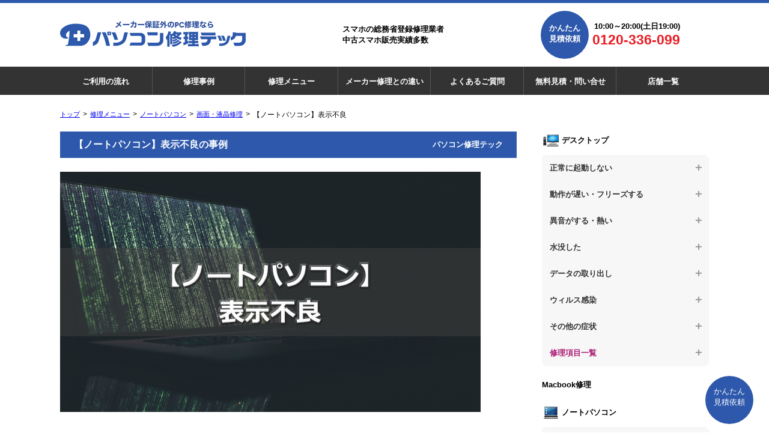

--- FILE ---
content_type: text/html; charset=UTF-8
request_url: https://www.pc-d.jp/repair-menu/laptop/lcddamage/display/
body_size: 70181
content:
<!doctype html>
<html dir="ltr" lang="ja" prefix="og: https://ogp.me/ns#">
<head>
    <meta charset="UTF-8">
	<meta name="viewport" content="width=device-width, initial-scale=1.0">
	<link href="https://www.pc-d.jp/wp-content/themes/pc_d_jp/assets/css/common.css" rel="stylesheet" type="text/css" media="all">
    <!-- Google Tag Manager -->
    <script data-type="lazy" data-src="[data-uri]"></script>
    <!-- End Google Tag Manager -->
<link href="https://www.pc-d.jp/wp-content/themes/pc_d_jp/assets/css/all_page.css" rel="stylesheet" type="text/css" media="all">
<link href="https://www.pc-d.jp/wp-content/themes/pc_d_jp/assets/css/blog.css" rel="stylesheet" type="text/css" media="all">
<link href="https://www.pc-d.jp/wp-content/themes/pc_d_jp/assets/css/blog_search.css" rel="stylesheet" type="text/css" media="all">



<title>【ノートパソコン】表示不良 - パソコン修理テック</title>

		<!-- All in One SEO 4.9.2 - aioseo.com -->
	<meta name="description" content="【原因】 パソコンの液晶ディスプレイは、落下の衝撃等の破損以外でも不具合が発生することがあります。 その一つに" />
	<meta name="robots" content="max-snippet:-1, max-image-preview:large, max-video-preview:-1" />
	<link rel="canonical" href="https://www.pc-d.jp/repair-menu/laptop/lcddamage/display/" />
	<meta name="generator" content="All in One SEO (AIOSEO) 4.9.2" />
		<meta property="og:locale" content="ja_JP" />
		<meta property="og:site_name" content="パソコン修理テック - メーカー保証外のWindows・Macを格安修理" />
		<meta property="og:type" content="article" />
		<meta property="og:title" content="【ノートパソコン】表示不良 - パソコン修理テック" />
		<meta property="og:description" content="【原因】 パソコンの液晶ディスプレイは、落下の衝撃等の破損以外でも不具合が発生することがあります。 その一つに" />
		<meta property="og:url" content="https://www.pc-d.jp/repair-menu/laptop/lcddamage/display/" />
		<meta property="article:published_time" content="2022-07-04T07:31:07+00:00" />
		<meta property="article:modified_time" content="2024-06-24T04:07:09+00:00" />
		<meta name="twitter:card" content="summary" />
		<meta name="twitter:title" content="【ノートパソコン】表示不良 - パソコン修理テック" />
		<meta name="twitter:description" content="【原因】 パソコンの液晶ディスプレイは、落下の衝撃等の破損以外でも不具合が発生することがあります。 その一つに" />
		<script type="application/ld+json" class="aioseo-schema">
			{"@context":"https:\/\/schema.org","@graph":[{"@type":"BreadcrumbList","@id":"https:\/\/www.pc-d.jp\/repair-menu\/laptop\/lcddamage\/display\/#breadcrumblist","itemListElement":[{"@type":"ListItem","@id":"https:\/\/www.pc-d.jp#listItem","position":1,"name":"\u30db\u30fc\u30e0","item":"https:\/\/www.pc-d.jp","nextItem":{"@type":"ListItem","@id":"https:\/\/www.pc-d.jp\/repair-menu\/#listItem","name":"\u4fee\u7406\u30e1\u30cb\u30e5\u30fc"}},{"@type":"ListItem","@id":"https:\/\/www.pc-d.jp\/repair-menu\/#listItem","position":2,"name":"\u4fee\u7406\u30e1\u30cb\u30e5\u30fc","item":"https:\/\/www.pc-d.jp\/repair-menu\/","nextItem":{"@type":"ListItem","@id":"https:\/\/www.pc-d.jp\/repair-menu\/laptop\/#listItem","name":"\u30ce\u30fc\u30c8\u30d1\u30bd\u30b3\u30f3"},"previousItem":{"@type":"ListItem","@id":"https:\/\/www.pc-d.jp#listItem","name":"\u30db\u30fc\u30e0"}},{"@type":"ListItem","@id":"https:\/\/www.pc-d.jp\/repair-menu\/laptop\/#listItem","position":3,"name":"\u30ce\u30fc\u30c8\u30d1\u30bd\u30b3\u30f3","item":"https:\/\/www.pc-d.jp\/repair-menu\/laptop\/","nextItem":{"@type":"ListItem","@id":"https:\/\/www.pc-d.jp\/repair-menu\/laptop\/lcddamage\/#listItem","name":"\u753b\u9762\u30fb\u6db2\u6676\u4fee\u7406"},"previousItem":{"@type":"ListItem","@id":"https:\/\/www.pc-d.jp\/repair-menu\/#listItem","name":"\u4fee\u7406\u30e1\u30cb\u30e5\u30fc"}},{"@type":"ListItem","@id":"https:\/\/www.pc-d.jp\/repair-menu\/laptop\/lcddamage\/#listItem","position":4,"name":"\u753b\u9762\u30fb\u6db2\u6676\u4fee\u7406","item":"https:\/\/www.pc-d.jp\/repair-menu\/laptop\/lcddamage\/","nextItem":{"@type":"ListItem","@id":"https:\/\/www.pc-d.jp\/repair-menu\/laptop\/lcddamage\/display\/#listItem","name":"\u3010\u30ce\u30fc\u30c8\u30d1\u30bd\u30b3\u30f3\u3011\u8868\u793a\u4e0d\u826f"},"previousItem":{"@type":"ListItem","@id":"https:\/\/www.pc-d.jp\/repair-menu\/laptop\/#listItem","name":"\u30ce\u30fc\u30c8\u30d1\u30bd\u30b3\u30f3"}},{"@type":"ListItem","@id":"https:\/\/www.pc-d.jp\/repair-menu\/laptop\/lcddamage\/display\/#listItem","position":5,"name":"\u3010\u30ce\u30fc\u30c8\u30d1\u30bd\u30b3\u30f3\u3011\u8868\u793a\u4e0d\u826f","previousItem":{"@type":"ListItem","@id":"https:\/\/www.pc-d.jp\/repair-menu\/laptop\/lcddamage\/#listItem","name":"\u753b\u9762\u30fb\u6db2\u6676\u4fee\u7406"}}]},{"@type":"Organization","@id":"https:\/\/www.pc-d.jp\/#organization","name":"\u30d1\u30bd\u30b3\u30f3\u4fee\u7406\u30c6\u30c3\u30af","description":"\u30e1\u30fc\u30ab\u30fc\u4fdd\u8a3c\u5916\u306eWindows\u30fbMac\u3092\u683c\u5b89\u4fee\u7406","url":"https:\/\/www.pc-d.jp\/"},{"@type":"WebPage","@id":"https:\/\/www.pc-d.jp\/repair-menu\/laptop\/lcddamage\/display\/#webpage","url":"https:\/\/www.pc-d.jp\/repair-menu\/laptop\/lcddamage\/display\/","name":"\u3010\u30ce\u30fc\u30c8\u30d1\u30bd\u30b3\u30f3\u3011\u8868\u793a\u4e0d\u826f - \u30d1\u30bd\u30b3\u30f3\u4fee\u7406\u30c6\u30c3\u30af","description":"\u3010\u539f\u56e0\u3011 \u30d1\u30bd\u30b3\u30f3\u306e\u6db2\u6676\u30c7\u30a3\u30b9\u30d7\u30ec\u30a4\u306f\u3001\u843d\u4e0b\u306e\u885d\u6483\u7b49\u306e\u7834\u640d\u4ee5\u5916\u3067\u3082\u4e0d\u5177\u5408\u304c\u767a\u751f\u3059\u308b\u3053\u3068\u304c\u3042\u308a\u307e\u3059\u3002 \u305d\u306e\u4e00\u3064\u306b","inLanguage":"ja","isPartOf":{"@id":"https:\/\/www.pc-d.jp\/#website"},"breadcrumb":{"@id":"https:\/\/www.pc-d.jp\/repair-menu\/laptop\/lcddamage\/display\/#breadcrumblist"},"image":{"@type":"ImageObject","url":"https:\/\/www.pc-d.jp\/wp-content\/uploads\/2022\/07\/display_top.jpg","@id":"https:\/\/www.pc-d.jp\/repair-menu\/laptop\/lcddamage\/display\/#mainImage","width":700,"height":400,"caption":"\u8868\u793a\u4e0d\u826f"},"primaryImageOfPage":{"@id":"https:\/\/www.pc-d.jp\/repair-menu\/laptop\/lcddamage\/display\/#mainImage"},"datePublished":"2022-07-04T16:31:07+09:00","dateModified":"2024-06-24T13:07:09+09:00"},{"@type":"WebSite","@id":"https:\/\/www.pc-d.jp\/#website","url":"https:\/\/www.pc-d.jp\/","name":"\u30d1\u30bd\u30b3\u30f3\u4fee\u7406\u30c6\u30c3\u30af","description":"\u30e1\u30fc\u30ab\u30fc\u4fdd\u8a3c\u5916\u306eWindows\u30fbMac\u3092\u683c\u5b89\u4fee\u7406","inLanguage":"ja","publisher":{"@id":"https:\/\/www.pc-d.jp\/#organization"}}]}
		</script>
		<!-- All in One SEO -->

<link rel="alternate" title="oEmbed (JSON)" type="application/json+oembed" href="https://www.pc-d.jp/wp-json/oembed/1.0/embed?url=https%3A%2F%2Fwww.pc-d.jp%2Frepair-menu%2Flaptop%2Flcddamage%2Fdisplay%2F" />
<link rel="alternate" title="oEmbed (XML)" type="text/xml+oembed" href="https://www.pc-d.jp/wp-json/oembed/1.0/embed?url=https%3A%2F%2Fwww.pc-d.jp%2Frepair-menu%2Flaptop%2Flcddamage%2Fdisplay%2F&#038;format=xml" />
<style id='wp-img-auto-sizes-contain-inline-css' type='text/css'>
img:is([sizes=auto i],[sizes^="auto," i]){contain-intrinsic-size:3000px 1500px}
/*# sourceURL=wp-img-auto-sizes-contain-inline-css */
</style>
<style id='wp-emoji-styles-inline-css' type='text/css'>

	img.wp-smiley, img.emoji {
		display: inline !important;
		border: none !important;
		box-shadow: none !important;
		height: 1em !important;
		width: 1em !important;
		margin: 0 0.07em !important;
		vertical-align: -0.1em !important;
		background: none !important;
		padding: 0 !important;
	}
/*# sourceURL=wp-emoji-styles-inline-css */
</style>
<style id='wp-block-library-inline-css' type='text/css'>
:root{--wp-block-synced-color:#7a00df;--wp-block-synced-color--rgb:122,0,223;--wp-bound-block-color:var(--wp-block-synced-color);--wp-editor-canvas-background:#ddd;--wp-admin-theme-color:#007cba;--wp-admin-theme-color--rgb:0,124,186;--wp-admin-theme-color-darker-10:#006ba1;--wp-admin-theme-color-darker-10--rgb:0,107,160.5;--wp-admin-theme-color-darker-20:#005a87;--wp-admin-theme-color-darker-20--rgb:0,90,135;--wp-admin-border-width-focus:2px}@media (min-resolution:192dpi){:root{--wp-admin-border-width-focus:1.5px}}.wp-element-button{cursor:pointer}:root .has-very-light-gray-background-color{background-color:#eee}:root .has-very-dark-gray-background-color{background-color:#313131}:root .has-very-light-gray-color{color:#eee}:root .has-very-dark-gray-color{color:#313131}:root .has-vivid-green-cyan-to-vivid-cyan-blue-gradient-background{background:linear-gradient(135deg,#00d084,#0693e3)}:root .has-purple-crush-gradient-background{background:linear-gradient(135deg,#34e2e4,#4721fb 50%,#ab1dfe)}:root .has-hazy-dawn-gradient-background{background:linear-gradient(135deg,#faaca8,#dad0ec)}:root .has-subdued-olive-gradient-background{background:linear-gradient(135deg,#fafae1,#67a671)}:root .has-atomic-cream-gradient-background{background:linear-gradient(135deg,#fdd79a,#004a59)}:root .has-nightshade-gradient-background{background:linear-gradient(135deg,#330968,#31cdcf)}:root .has-midnight-gradient-background{background:linear-gradient(135deg,#020381,#2874fc)}:root{--wp--preset--font-size--normal:16px;--wp--preset--font-size--huge:42px}.has-regular-font-size{font-size:1em}.has-larger-font-size{font-size:2.625em}.has-normal-font-size{font-size:var(--wp--preset--font-size--normal)}.has-huge-font-size{font-size:var(--wp--preset--font-size--huge)}.has-text-align-center{text-align:center}.has-text-align-left{text-align:left}.has-text-align-right{text-align:right}.has-fit-text{white-space:nowrap!important}#end-resizable-editor-section{display:none}.aligncenter{clear:both}.items-justified-left{justify-content:flex-start}.items-justified-center{justify-content:center}.items-justified-right{justify-content:flex-end}.items-justified-space-between{justify-content:space-between}.screen-reader-text{border:0;clip-path:inset(50%);height:1px;margin:-1px;overflow:hidden;padding:0;position:absolute;width:1px;word-wrap:normal!important}.screen-reader-text:focus{background-color:#ddd;clip-path:none;color:#444;display:block;font-size:1em;height:auto;left:5px;line-height:normal;padding:15px 23px 14px;text-decoration:none;top:5px;width:auto;z-index:100000}html :where(.has-border-color){border-style:solid}html :where([style*=border-top-color]){border-top-style:solid}html :where([style*=border-right-color]){border-right-style:solid}html :where([style*=border-bottom-color]){border-bottom-style:solid}html :where([style*=border-left-color]){border-left-style:solid}html :where([style*=border-width]){border-style:solid}html :where([style*=border-top-width]){border-top-style:solid}html :where([style*=border-right-width]){border-right-style:solid}html :where([style*=border-bottom-width]){border-bottom-style:solid}html :where([style*=border-left-width]){border-left-style:solid}html :where(img[class*=wp-image-]){height:auto;max-width:100%}:where(figure){margin:0 0 1em}html :where(.is-position-sticky){--wp-admin--admin-bar--position-offset:var(--wp-admin--admin-bar--height,0px)}@media screen and (max-width:600px){html :where(.is-position-sticky){--wp-admin--admin-bar--position-offset:0px}}

/*# sourceURL=wp-block-library-inline-css */
</style><style id='global-styles-inline-css' type='text/css'>
:root{--wp--preset--aspect-ratio--square: 1;--wp--preset--aspect-ratio--4-3: 4/3;--wp--preset--aspect-ratio--3-4: 3/4;--wp--preset--aspect-ratio--3-2: 3/2;--wp--preset--aspect-ratio--2-3: 2/3;--wp--preset--aspect-ratio--16-9: 16/9;--wp--preset--aspect-ratio--9-16: 9/16;--wp--preset--color--black: #000000;--wp--preset--color--cyan-bluish-gray: #abb8c3;--wp--preset--color--white: #ffffff;--wp--preset--color--pale-pink: #f78da7;--wp--preset--color--vivid-red: #cf2e2e;--wp--preset--color--luminous-vivid-orange: #ff6900;--wp--preset--color--luminous-vivid-amber: #fcb900;--wp--preset--color--light-green-cyan: #7bdcb5;--wp--preset--color--vivid-green-cyan: #00d084;--wp--preset--color--pale-cyan-blue: #8ed1fc;--wp--preset--color--vivid-cyan-blue: #0693e3;--wp--preset--color--vivid-purple: #9b51e0;--wp--preset--gradient--vivid-cyan-blue-to-vivid-purple: linear-gradient(135deg,rgb(6,147,227) 0%,rgb(155,81,224) 100%);--wp--preset--gradient--light-green-cyan-to-vivid-green-cyan: linear-gradient(135deg,rgb(122,220,180) 0%,rgb(0,208,130) 100%);--wp--preset--gradient--luminous-vivid-amber-to-luminous-vivid-orange: linear-gradient(135deg,rgb(252,185,0) 0%,rgb(255,105,0) 100%);--wp--preset--gradient--luminous-vivid-orange-to-vivid-red: linear-gradient(135deg,rgb(255,105,0) 0%,rgb(207,46,46) 100%);--wp--preset--gradient--very-light-gray-to-cyan-bluish-gray: linear-gradient(135deg,rgb(238,238,238) 0%,rgb(169,184,195) 100%);--wp--preset--gradient--cool-to-warm-spectrum: linear-gradient(135deg,rgb(74,234,220) 0%,rgb(151,120,209) 20%,rgb(207,42,186) 40%,rgb(238,44,130) 60%,rgb(251,105,98) 80%,rgb(254,248,76) 100%);--wp--preset--gradient--blush-light-purple: linear-gradient(135deg,rgb(255,206,236) 0%,rgb(152,150,240) 100%);--wp--preset--gradient--blush-bordeaux: linear-gradient(135deg,rgb(254,205,165) 0%,rgb(254,45,45) 50%,rgb(107,0,62) 100%);--wp--preset--gradient--luminous-dusk: linear-gradient(135deg,rgb(255,203,112) 0%,rgb(199,81,192) 50%,rgb(65,88,208) 100%);--wp--preset--gradient--pale-ocean: linear-gradient(135deg,rgb(255,245,203) 0%,rgb(182,227,212) 50%,rgb(51,167,181) 100%);--wp--preset--gradient--electric-grass: linear-gradient(135deg,rgb(202,248,128) 0%,rgb(113,206,126) 100%);--wp--preset--gradient--midnight: linear-gradient(135deg,rgb(2,3,129) 0%,rgb(40,116,252) 100%);--wp--preset--font-size--small: 13px;--wp--preset--font-size--medium: 20px;--wp--preset--font-size--large: 36px;--wp--preset--font-size--x-large: 42px;--wp--preset--spacing--20: 0.44rem;--wp--preset--spacing--30: 0.67rem;--wp--preset--spacing--40: 1rem;--wp--preset--spacing--50: 1.5rem;--wp--preset--spacing--60: 2.25rem;--wp--preset--spacing--70: 3.38rem;--wp--preset--spacing--80: 5.06rem;--wp--preset--shadow--natural: 6px 6px 9px rgba(0, 0, 0, 0.2);--wp--preset--shadow--deep: 12px 12px 50px rgba(0, 0, 0, 0.4);--wp--preset--shadow--sharp: 6px 6px 0px rgba(0, 0, 0, 0.2);--wp--preset--shadow--outlined: 6px 6px 0px -3px rgb(255, 255, 255), 6px 6px rgb(0, 0, 0);--wp--preset--shadow--crisp: 6px 6px 0px rgb(0, 0, 0);}:where(.is-layout-flex){gap: 0.5em;}:where(.is-layout-grid){gap: 0.5em;}body .is-layout-flex{display: flex;}.is-layout-flex{flex-wrap: wrap;align-items: center;}.is-layout-flex > :is(*, div){margin: 0;}body .is-layout-grid{display: grid;}.is-layout-grid > :is(*, div){margin: 0;}:where(.wp-block-columns.is-layout-flex){gap: 2em;}:where(.wp-block-columns.is-layout-grid){gap: 2em;}:where(.wp-block-post-template.is-layout-flex){gap: 1.25em;}:where(.wp-block-post-template.is-layout-grid){gap: 1.25em;}.has-black-color{color: var(--wp--preset--color--black) !important;}.has-cyan-bluish-gray-color{color: var(--wp--preset--color--cyan-bluish-gray) !important;}.has-white-color{color: var(--wp--preset--color--white) !important;}.has-pale-pink-color{color: var(--wp--preset--color--pale-pink) !important;}.has-vivid-red-color{color: var(--wp--preset--color--vivid-red) !important;}.has-luminous-vivid-orange-color{color: var(--wp--preset--color--luminous-vivid-orange) !important;}.has-luminous-vivid-amber-color{color: var(--wp--preset--color--luminous-vivid-amber) !important;}.has-light-green-cyan-color{color: var(--wp--preset--color--light-green-cyan) !important;}.has-vivid-green-cyan-color{color: var(--wp--preset--color--vivid-green-cyan) !important;}.has-pale-cyan-blue-color{color: var(--wp--preset--color--pale-cyan-blue) !important;}.has-vivid-cyan-blue-color{color: var(--wp--preset--color--vivid-cyan-blue) !important;}.has-vivid-purple-color{color: var(--wp--preset--color--vivid-purple) !important;}.has-black-background-color{background-color: var(--wp--preset--color--black) !important;}.has-cyan-bluish-gray-background-color{background-color: var(--wp--preset--color--cyan-bluish-gray) !important;}.has-white-background-color{background-color: var(--wp--preset--color--white) !important;}.has-pale-pink-background-color{background-color: var(--wp--preset--color--pale-pink) !important;}.has-vivid-red-background-color{background-color: var(--wp--preset--color--vivid-red) !important;}.has-luminous-vivid-orange-background-color{background-color: var(--wp--preset--color--luminous-vivid-orange) !important;}.has-luminous-vivid-amber-background-color{background-color: var(--wp--preset--color--luminous-vivid-amber) !important;}.has-light-green-cyan-background-color{background-color: var(--wp--preset--color--light-green-cyan) !important;}.has-vivid-green-cyan-background-color{background-color: var(--wp--preset--color--vivid-green-cyan) !important;}.has-pale-cyan-blue-background-color{background-color: var(--wp--preset--color--pale-cyan-blue) !important;}.has-vivid-cyan-blue-background-color{background-color: var(--wp--preset--color--vivid-cyan-blue) !important;}.has-vivid-purple-background-color{background-color: var(--wp--preset--color--vivid-purple) !important;}.has-black-border-color{border-color: var(--wp--preset--color--black) !important;}.has-cyan-bluish-gray-border-color{border-color: var(--wp--preset--color--cyan-bluish-gray) !important;}.has-white-border-color{border-color: var(--wp--preset--color--white) !important;}.has-pale-pink-border-color{border-color: var(--wp--preset--color--pale-pink) !important;}.has-vivid-red-border-color{border-color: var(--wp--preset--color--vivid-red) !important;}.has-luminous-vivid-orange-border-color{border-color: var(--wp--preset--color--luminous-vivid-orange) !important;}.has-luminous-vivid-amber-border-color{border-color: var(--wp--preset--color--luminous-vivid-amber) !important;}.has-light-green-cyan-border-color{border-color: var(--wp--preset--color--light-green-cyan) !important;}.has-vivid-green-cyan-border-color{border-color: var(--wp--preset--color--vivid-green-cyan) !important;}.has-pale-cyan-blue-border-color{border-color: var(--wp--preset--color--pale-cyan-blue) !important;}.has-vivid-cyan-blue-border-color{border-color: var(--wp--preset--color--vivid-cyan-blue) !important;}.has-vivid-purple-border-color{border-color: var(--wp--preset--color--vivid-purple) !important;}.has-vivid-cyan-blue-to-vivid-purple-gradient-background{background: var(--wp--preset--gradient--vivid-cyan-blue-to-vivid-purple) !important;}.has-light-green-cyan-to-vivid-green-cyan-gradient-background{background: var(--wp--preset--gradient--light-green-cyan-to-vivid-green-cyan) !important;}.has-luminous-vivid-amber-to-luminous-vivid-orange-gradient-background{background: var(--wp--preset--gradient--luminous-vivid-amber-to-luminous-vivid-orange) !important;}.has-luminous-vivid-orange-to-vivid-red-gradient-background{background: var(--wp--preset--gradient--luminous-vivid-orange-to-vivid-red) !important;}.has-very-light-gray-to-cyan-bluish-gray-gradient-background{background: var(--wp--preset--gradient--very-light-gray-to-cyan-bluish-gray) !important;}.has-cool-to-warm-spectrum-gradient-background{background: var(--wp--preset--gradient--cool-to-warm-spectrum) !important;}.has-blush-light-purple-gradient-background{background: var(--wp--preset--gradient--blush-light-purple) !important;}.has-blush-bordeaux-gradient-background{background: var(--wp--preset--gradient--blush-bordeaux) !important;}.has-luminous-dusk-gradient-background{background: var(--wp--preset--gradient--luminous-dusk) !important;}.has-pale-ocean-gradient-background{background: var(--wp--preset--gradient--pale-ocean) !important;}.has-electric-grass-gradient-background{background: var(--wp--preset--gradient--electric-grass) !important;}.has-midnight-gradient-background{background: var(--wp--preset--gradient--midnight) !important;}.has-small-font-size{font-size: var(--wp--preset--font-size--small) !important;}.has-medium-font-size{font-size: var(--wp--preset--font-size--medium) !important;}.has-large-font-size{font-size: var(--wp--preset--font-size--large) !important;}.has-x-large-font-size{font-size: var(--wp--preset--font-size--x-large) !important;}
/*# sourceURL=global-styles-inline-css */
</style>

<style id='classic-theme-styles-inline-css' type='text/css'>
/*! This file is auto-generated */
.wp-block-button__link{color:#fff;background-color:#32373c;border-radius:9999px;box-shadow:none;text-decoration:none;padding:calc(.667em + 2px) calc(1.333em + 2px);font-size:1.125em}.wp-block-file__button{background:#32373c;color:#fff;text-decoration:none}
/*# sourceURL=/wp-includes/css/classic-themes.min.css */
</style>
<link rel="https://api.w.org/" href="https://www.pc-d.jp/wp-json/" /><link rel="alternate" title="JSON" type="application/json" href="https://www.pc-d.jp/wp-json/wp/v2/repair-menu/509" /><link rel="EditURI" type="application/rsd+xml" title="RSD" href="https://www.pc-d.jp/xmlrpc.php?rsd" />
<meta name="generator" content="WordPress 6.9" />
<link rel='shortlink' href='https://www.pc-d.jp/?p=509' />
<style type="text/css" id="simple-css-output">table {border-collapse: collapse; border-spacing: 0;}.title_h3 {margin:0 0 2% 0;font-size:1.08rem;}/****************原因と症状一覧テーブル****************/.failure_case_table {width:100%;margin: 0 0 5% 0;}.failure_case_table th {border:2px solid #ccc;background:#FF5293;color:#fff;padding:2%;}.failure_case_table td {border:2px solid #ccc;padding:2%;}.failure_case_table td:first-child {background:#ededed;text-align:center;}/****************原因と症状一覧テーブルここまで****************//****************概算見積もりテーブル****************/.estimate_table_box {display:flex;justify-content:space-between;flex-flow:wrap;}.estimate_table {width:calc(98%/2);margin:0 0 5% 0;}.estimate_table th {border:2px solid #ccc;background:#3E8EEF;color:#fff;padding:2%;}.estimate_table td {border:2px solid #ccc;padding:2%;}.estimate_table td:first-child {background:#ededed;text-align:center;}.estimate_table td:last-child {text-align:right;}/****************概算見積もりテーブルここまで****************//****************iPhoneサイズ****************/@media screen and (max-width:420px) {/****************原因と症状一覧テーブル****************/.failure_case_table thead {display:none;}.failure_case_table tr {display:flex;flex-flow:wrap;}.failure_case_table th {width:100%;}.failure_case_table td {width:100%;}.failure_case_table td {border-bottom:0;}.failure_case_table tr:last-child td:last-child {border-bottom:2px solid #ccc;}/****************原因と症状一覧テーブルここまで****************//****************概算見積もりテーブル****************/.estimate_table_box {display:block;}.estimate_table {width:100%;}.estimate_table tr {display:flex;flex-flow:wrap;}.estimate_table th {width:100%;border-bottom:0;}.estimate_table td {width:100%;border-bottom:0;}.estimate_table tr:last-child td:last-child {border-bottom:2px solid #ccc;}/****************概算見積もりテーブル****************//****************iPhoneサイズここまで****************/</style><link rel="icon" href="https://www.pc-d.jp/wp-content/uploads/2022/06/cropped-favicon-32x32.png" sizes="32x32" />
<link rel="icon" href="https://www.pc-d.jp/wp-content/uploads/2022/06/cropped-favicon-192x192.png" sizes="192x192" />
<link rel="apple-touch-icon" href="https://www.pc-d.jp/wp-content/uploads/2022/06/cropped-favicon-180x180.png" />
<meta name="msapplication-TileImage" content="https://www.pc-d.jp/wp-content/uploads/2022/06/cropped-favicon-270x270.png" />
		<style type="text/css" id="wp-custom-css">
			header .info_head .head_num {
        text-decoration:none;
}		</style>
		</head>

<body class="wp-singular repair-menu-template-default single single-repair-menu postid-509 wp-theme-pc_d_jp">
<!-- Google Tag Manager (noscript) -->
<noscript><iframe src="https://www.googletagmanager.com/ns.html?id=GTM-NLTSBL4"
height="0" width="0" style="display:none;visibility:hidden"></iframe></noscript>
<!-- End Google Tag Manager (noscript) -->
    	<!--ヘッダーエリア----------------------------------------------->
	<header class="header">
        		<div class="headericon_area">
			<div class="logo_head">
				 <a href="https://www.pc-d.jp">
				  <img src="https://www.pc-d.jp/wp-content/themes/pc_d_jp/assets/images/common/logo.png" width="309px" height="43px" alt="パソコン修理は東京を中心に全国展開のパソコン修理テックへ！画面割れの安さ、データ復旧技術の高さは業界随一！">
				 </a>
			</div>
			<div class="pointtex_head">スマホの総務省登録修理業者<br>中古スマホ販売実績多数</div>
			<div class="info_head estimate_btn">
              <div class="head_est_btn">
                <a href="/inquiry/">かんたん<br>見積依頼</a>
              </div>
              <div class="head_hr">
				10:00～20:00(土日19:00)
				<div class="head_num"><a class="head_num" href="tel:0120-336-099">0120-336-099</a></div>
			  </div>
			</div>
		</div>
		<!-- ハンバーガーメニュー部分 -->
		<div class="nav">
		<!-- ハンバーガーメニューの表示・非表示を切り替えるチェックボックス -->
			<input id="drawer_input" class="drawer_hidden" type="checkbox">
			<!-- ハンバーガーアイコン -->
			<label for="drawer_input" class="drawer_open"><span></span></label>
			<!-- メニュー -->
			<nav class="nav_content">
				<div class="splogo"><img src="https://www.pc-d.jp/wp-content/themes/pc_d_jp/assets/images/common/logo.png" width="309px" height="43px" alt="ダイワンテレコムロゴ"></div>
<ul class="nav_list"><li id="menu-item-1072" class="menu-item menu-item-type-post_type menu-item-object-page menu-item-1072"><a href="https://www.pc-d.jp/flow/">ご利用の流れ</a></li>
<li id="menu-item-60" class="menu-item menu-item-type-custom menu-item-object-custom menu-item-60"><a href="https://www.pc-d.jp/?s=&#038;post_type=post">修理事例</a></li>
<li id="menu-item-62" class="menu-item menu-item-type-custom menu-item-object-custom menu-item-62"><a href="https://www.pc-d.jp/repair-menu/">修理メニュー</a></li>
<li id="menu-item-58" class="menu-item menu-item-type-post_type menu-item-object-page menu-item-58"><a href="https://www.pc-d.jp/agreement/">メーカー修理との違い</a></li>
<li id="menu-item-1700" class="menu-item menu-item-type-post_type menu-item-object-page menu-item-1700"><a href="https://www.pc-d.jp/faq/">よくあるご質問</a></li>
<li id="menu-item-56" class="menu-item menu-item-type-post_type menu-item-object-page menu-item-56"><a href="https://www.pc-d.jp/inquiry/">無料見積・問い合せ</a></li>
<li id="menu-item-61" class="menu-item menu-item-type-custom menu-item-object-custom menu-item-61"><a href="https://www.pc-d.jp/store/">店舗一覧</a></li>
</ul>			</nav>
		</div>
	</header>
	<!-----------------------------------------------ヘッダーエリア-->

				<section class="bread_menu">					<ul>
                         <li><a href="https://www.pc-d.jp/">トップ</a></li><li><a href="https://www.pc-d.jp/repair-menu">修理メニュー</a></li><li><a href="https://www.pc-d.jp/repair-menu/laptop/">ノートパソコン</a></li>
<li><a href="https://www.pc-d.jp/repair-menu/laptop/lcddamage/">画面・液晶修理</a></li>
<li>【ノートパソコン】表示不良</li>

					</ul>
				</section>
	<!--コンテンツエリア----------------------------------------------->
	<section class="all_wrap">
		<!--メインコンテンツ----------------------------------------------->
		<section class="mainarea_container">
            <section class="bloglist_wrap">

			<section class="blog_wrap">
                <h1 class="title_h1">【ノートパソコン】表示不良の事例<span class="shop_name">パソコン修理テック</span></h1>
				<div class="blog_text">

                    <img width="700" height="400" src="https://www.pc-d.jp/wp-content/uploads/2022/07/display_top.jpg" class="attachment-post-thumbnail size-post-thumbnail wp-post-image" alt="表示不良" decoding="async" fetchpriority="high" srcset="https://www.pc-d.jp/wp-content/uploads/2022/07/display_top.jpg 700w, https://www.pc-d.jp/wp-content/uploads/2022/07/display_top-300x171.jpg 300w" sizes="(max-width: 700px) 100vw, 700px" /><h2 class="title_h2">【原因】</h2>
<p>パソコンの液晶ディスプレイは、落下の衝撃等の破損以外でも不具合が発生することがあります。<br />
その一つにドット抜けと言われるものがあります。<br />
これは、小さな点が常時点灯していたり、消灯しているものです。液晶画面は点の集合ですが、この一部分に断線などが発生して表示不良を起こしているのです。<br />
このようなドット抜けは購入直後のノートパソコンでも発生している事があります。<br />
生産の時点でメーカー側が一定数以下のドット抜けを許容しており、初期不良としては扱わない事があるからです。<br />
このような症状は一部分だけを修理するというのが難しく、液晶全体を交換修理として対応することがほとんどです。<br />
接触の問題であり、しばらくしたら消えるという事も稀にあります。<br />
画面に線が入ってしまう不具合もあります。内部でのケーブルの断線や接触不良によるものですが、断線による表示不良ですと液晶ディスプレイの交換が必要となってしまいます。</p>
<p>画面をスクロールさせた時やカーソルを動かした時、ウィンドウの位置を動かした時などに残像のようなものが残る症状もあります。<br />
それ以外の表示が正常であるならば、ディスプレイの設定やデバイスドライバの不具合が原因と考えられます。<br />
設定の見直しと、デバイスドライバの更新を試してみてください。<br />
また、再起動でも改善されることがあります。</p>
<p>画面表示に負荷のかかる作業をした後や、ゲームをした後などに画面の表示が乱れる事があります。画面の一部に表示が残ったまま消えなくなってしまったり、アイコンや文字の一部の表示が崩れてしまう事もあります。<br />
そのような時は再起動を試してみてください。<br />
一時的な負荷により発生した表示不良という可能性もあります。<br />
また、ノートパソコンは負荷をかける事でデスクトップパソコンよりも発熱による影響を大きくうけてしまいます。長時間の使用時には、本体の熱を逃がす為に休ませる事も必要です。</p>
<h2 class="title_h2">【故障例】</h2>
<ul>
<li>1)液晶画面のドット抜け・線が入る</li>
<li>2)表示に残像が残る</li>
<li>3)表示の崩れ</li>
</ul>
<table class="failure_case_table" border="0">
<thead>
<tr>
<th>原因</th>
<th>症状</th>
</tr>
</thead>
<tbody>
<tr>
<td>液晶画面のドット抜け・線が入る</td>
<td>・液晶画面の交換<br />
・接触不良が原因かを確認</td>
</tr>
<tr>
<td>表示に残像が残る</td>
<td>・外部モニタを使用して確認<br />
・再起動をしてみる<br />
・ディスプレイ設定の確認<br />
・デバイスドライバの更新</td>
</tr>
<tr>
<td>表示の崩れ</td>
<td>・外部モニタで表示の異常がみられるか<br />
・再起動をしてみるデバイスドライバの更新<br />
・しばらく本体を休ませる</td>
</tr>
</tbody>
</table>
<h2 class="title_h2">【概算見積りパターン】</h2>
<div class="estimate_table_box">
<table class="estimate_table" border="0">
<tbody>
<tr>
<th colspan="2">接触不良</th>
</tr>
<tr>
<td>診断料</td>
<td>2,000円～</td>
</tr>
<tr>
<td>作業料金</td>
<td>4,500円～10,000円</td>
</tr>
<tr>
<td>合計</td>
<td>6,500円～</td>
</tr>
</tbody>
</table>
<table class="estimate_table" border="0">
<tbody>
<tr>
<th colspan="2">液晶画面の交換</th>
</tr>
<tr>
<td>診断料</td>
<td>2,000円～</td>
</tr>
<tr>
<td>作業料金</td>
<td>8,000円～11,000円</td>
</tr>
<tr>
<td>部品代</td>
<td>5,000円～</td>
</tr>
<tr>
<td>合計</td>
<td>10,000円～＋部品代</td>
</tr>
</tbody>
</table>
</div>
<h2 class="title_h2">【表示不良の時に試す基本対処法】</h2>
<h3 class="title_h3">①外部モニタの端子が搭載されている場合</h3>
<p>外部モニタの端子が搭載されているのならば、液晶ディスプレイの不具合であるのか、本体やシステムの不具合であるかを判断するために、外部モニタに接続して確認をしてみましょう。</p>
<h3 class="title_h3">②一時的な表示不良の場合</h3>
<p>一時的な表示不良であるならば、再起動や本体を休ませる事で改善されることがあります。</p>
<h3 class="title_h3">③ディスプレイの設定により表示がおかしい場合</h3>
<p>ディスプレイの設定により表示がおかしい場合もありますので、一度ディスプレイ設定の確認・見直しをしてみてください。</p>
<h3 class="title_h3">④デバイスドライバの更新</h3>
<p>デバイスドライバのバージョンを確認し、更新することで改善されることもあります。</p>
				</div>
                
				<section class="bread_menu">					<ul>
                         <li><a href="https://www.pc-d.jp/">トップ</a></li><li><a href="https://www.pc-d.jp/repair-menu">修理メニュー</a></li><li><a href="https://www.pc-d.jp/repair-menu/laptop/">ノートパソコン</a></li>
<li><a href="https://www.pc-d.jp/repair-menu/laptop/lcddamage/">画面・液晶修理</a></li>
<li>【ノートパソコン】表示不良</li>

					</ul>
				</section>
			</section>
		    </section>
		</section>
		<!-----------------------------------------------メインコンテンツ-->
        		<!--ライトメニュー----------------------------------------------->
		<section class="right_box">
<ul class="pctype"><li class="right_menurepair_box"><h2><img width="30" height="30" src="https://www.pc-d.jp/wp-content/uploads/2022/06/left_desktop_icon.png" class="attachment-post-thumbnail size-post-thumbnail wp-post-image" alt="デスクトップパソコンアイコン" decoding="async" loading="lazy" />デスクトップ</h2><ul>
<li class="repair_menu_option">
<input type="checkbox" id="toggle1_1" class="toggle">
<label class="repair_menu_title" for="toggle1_1">正常に起動しない</label>
<ul class="repair_menu_content">
<li><a href="https://www.pc-d.jp/repair-menu/desktop/notstart/response/">【デスクトップPC】電源を押しても反応がない</a></li>
<li><a href="https://www.pc-d.jp/repair-menu/desktop/notstart/notshow/">【デスクトップPC】電源を入れても何も表示されない</a></li>
<li><a href="https://www.pc-d.jp/repair-menu/desktop/notstart/notmove/">【デスクトップPC】電源を入れた後、画面が固まる</a></li>
<li><a href="https://www.pc-d.jp/repair-menu/desktop/notstart/loop/">【パソコン】PCを起動すると再起動を繰り返す</a></li>
<li><a href="https://www.pc-d.jp/repair-menu/desktop/notstart/mode/">【デスクトップPC】修復モードから復旧できない</a></li>
<li><a href="https://www.pc-d.jp/repair-menu/desktop/notstart/start_other/">【デスクトップPC】その他の起動しない問題</a></li>
</ul>
</li>
<li class="repair_menu_option">
<input type="checkbox" id="toggle1_2" class="toggle">
<label class="repair_menu_title" for="toggle1_2">動作が遅い・フリーズする</label>
<ul class="repair_menu_content">
<li><a href="https://www.pc-d.jp/repair-menu/desktop/slow-freeze/slow/">【デスクトップPC】操作中の動作が遅い</a></li>
<li><a href="https://www.pc-d.jp/repair-menu/desktop/slow-freeze/freeze/">【デスクトップPC】操作中にフリーズする</a></li>
<li><a href="https://www.pc-d.jp/repair-menu/desktop/slow-freeze/freeze_other/">【デスクトップPC】動作が遅いその他の問題</a></li>
</ul>
</li>
<li class="repair_menu_option">
<input type="checkbox" id="toggle1_3" class="toggle">
<label class="repair_menu_title" for="toggle1_3">異音がする・熱い</label>
<ul class="repair_menu_content">
<li><a href="https://www.pc-d.jp/repair-menu/desktop/noisewithheat/sound/">【デスクトップPC】パソコンから異音がする</a></li>
<li><a href="https://www.pc-d.jp/repair-menu/desktop/noisewithheat/heat/">【デスクトップPC】パソコン本体が熱い</a></li>
<li><a href="https://www.pc-d.jp/repair-menu/desktop/noisewithheat/abnormal_other/">【デスクトップPC】異音や熱に関するその他の問題</a></li>
</ul>
</li>
<li class="repair_menu_option">
<input type="checkbox" id="toggle1_4" class="toggle">
<label class="repair_menu_title" for="toggle1_4">水没した</label>
<ul class="repair_menu_content">
<li><a href="https://www.pc-d.jp/repair-menu/desktop/waterdamage/submerge/">【デスクトップPC】水没してパソコンが動かない</a></li>
</ul>
</li>
<li class="repair_menu_option">
<input type="checkbox" id="toggle1_5" class="toggle">
<label class="repair_menu_title" for="toggle1_5">データの取り出し</label>
<ul class="repair_menu_content">
<li><a href="https://www.pc-d.jp/repair-menu/desktop/datarescue/recover_start/">【デスクトップPC】起動しないPCのデータを復旧</a></li>
<li><a href="https://www.pc-d.jp/repair-menu/desktop/datarescue/recover_login/">【デスクトップPC】ログインできないPCのデータ復旧</a></li>
<li><a href="https://www.pc-d.jp/repair-menu/desktop/datarescue/recover_delete/">【デスクトップPC】誤って削除したデータを復旧</a></li>
<li><a href="https://www.pc-d.jp/repair-menu/desktop/datarescue/recover_other/">【デスクトップPC】データ取り出しのその他の問題</a></li>
</ul>
</li>
<li class="repair_menu_option">
<input type="checkbox" id="toggle1_6" class="toggle">
<label class="repair_menu_title" for="toggle1_6">ウィルス感染</label>
<ul class="repair_menu_content">
<li><a href="https://www.pc-d.jp/repair-menu/desktop/virusmalware/virus_moval/">【デスクトップPC】特定のプログラムを削除したい</a></li>
<li><a href="https://www.pc-d.jp/repair-menu/desktop/virusmalware/virus_recovery/">【デスクトップPC】ウィルスにより正常動作しない</a></li>
<li><a href="https://www.pc-d.jp/repair-menu/desktop/virusmalware/virus_anti/">【デスクトップPC】セキュリティ対策をしてほしい</a></li>
<li><a href="https://www.pc-d.jp/repair-menu/desktop/virusmalware/virus_other/">【デスクトップPC】ウィルス感染のその他の問題</a></li>
</ul>
</li>
<li class="repair_menu_option">
<input type="checkbox" id="toggle1_7" class="toggle">
<label class="repair_menu_title" for="toggle1_7">その他の症状</label>
<ul class="repair_menu_content">
<li><a href="https://www.pc-d.jp/repair-menu/desktop/othertrouble/case/">【デスクトップPC】事例紹介</a></li>
</ul>
</li>
<li class="repair_menu_option">
<input type="checkbox" id="toggle1_8" class="toggle">
<label class="repair_menu_title" for="toggle1_8">修理項目一覧</label>
<ul class="repair_menu_content">
<li><a href="https://www.pc-d.jp/repair-menu/desktop/list/hdd/">【デスクトップPC】HDD交換</a></li>
<li><a href="https://www.pc-d.jp/repair-menu/desktop/list/keyboard/">【デスクトップPC】キーボード交換</a></li>
<li><a href="https://www.pc-d.jp/repair-menu/desktop/list/power/">【デスクトップPC】電源故障</a></li>
<li><a href="https://www.pc-d.jp/repair-menu/desktop/list/liquid/">【デスクトップPC】液晶ディスプレイ交換</a></li>
<li><a href="https://www.pc-d.jp/repair-menu/desktop/list/motherboard/">【デスクトップPC】マザーボード交換</a></li>
<li><a href="https://www.pc-d.jp/repair-menu/desktop/list/496-2/">【デスクトップPC】OS再インストール</a></li>
</ul>
</li>
</ul>
</li>
<li class="right_menurepair_box"><h2>Macbook修理</h2></li>
<li class="right_menurepair_box"><h2><img width="30" height="30" src="https://www.pc-d.jp/wp-content/uploads/2022/06/left_notepc_icon.png" class="attachment-post-thumbnail size-post-thumbnail wp-post-image" alt="" decoding="async" loading="lazy" />ノートパソコン</h2><ul>
<li class="repair_menu_option">
<input type="checkbox" id="toggle3_1" class="toggle">
<label class="repair_menu_title" for="toggle3_1">画面・液晶修理</label>
<ul class="repair_menu_content">
<li><a href="https://www.pc-d.jp/repair-menu/laptop/lcddamage/panel/">【ノートパソコン】画面の割れ・破損</a></li>
<li><a href="https://www.pc-d.jp/repair-menu/laptop/lcddamage/display/">【ノートパソコン】表示不良</a></li>
<li><a href="https://www.pc-d.jp/repair-menu/laptop/lcddamage/flicker/">【ノートパソコン】チラつき・色彩異常</a></li>
<li><a href="https://www.pc-d.jp/repair-menu/laptop/lcddamage/other/">【ノートパソコン】その他の液晶不具合</a></li>
</ul>
</li>
<li class="repair_menu_option">
<input type="checkbox" id="toggle3_2" class="toggle">
<label class="repair_menu_title" for="toggle3_2">正常に起動しない</label>
<ul class="repair_menu_content">
<li><a href="https://www.pc-d.jp/repair-menu/laptop/notstart/response/">【ノートパソコン】電源を押しても反応がない</a></li>
<li><a href="https://www.pc-d.jp/repair-menu/laptop/notstart/notshow/">【ノートパソコン】電源を押しても何も表示されない</a></li>
<li><a href="https://www.pc-d.jp/repair-menu/laptop/notstart/notmove/">【ノートパソコン】電源を入れた後、画面が固まる</a></li>
<li><a href="https://www.pc-d.jp/repair-menu/laptop/notstart/loop/">【ノートパソコン】起動した後再起動を繰り返す</a></li>
<li><a href="https://www.pc-d.jp/repair-menu/laptop/notstart/mode/">【ノートパソコン】修復モードから復旧できない</a></li>
<li><a href="https://www.pc-d.jp/repair-menu/laptop/notstart/start_other/">【ノートパソコン】その他の起動しない問題</a></li>
</ul>
</li>
<li class="repair_menu_option">
<input type="checkbox" id="toggle3_3" class="toggle">
<label class="repair_menu_title" for="toggle3_3">動作が遅い・フリーズする</label>
<ul class="repair_menu_content">
<li><a href="https://www.pc-d.jp/repair-menu/laptop/slow-freeze/slow/">【ノートパソコン】操作中の動作が重い</a></li>
<li><a href="https://www.pc-d.jp/repair-menu/laptop/slow-freeze/freeze/">【ノートパソコン】操作中にフリーズする</a></li>
<li><a href="https://www.pc-d.jp/repair-menu/laptop/slow-freeze/freeze_other/">【ノートパソコン】動作が遅いその他の問題</a></li>
</ul>
</li>
<li class="repair_menu_option">
<input type="checkbox" id="toggle3_4" class="toggle">
<label class="repair_menu_title" for="toggle3_4">異音がする・熱い</label>
<ul class="repair_menu_content">
<li><a href="https://www.pc-d.jp/repair-menu/laptop/noisewithheat/sound/">【ノートパソコン】パソコンから異音がする</a></li>
<li><a href="https://www.pc-d.jp/repair-menu/laptop/noisewithheat/heat/">【ノートパソコン】パソコン本体が熱い</a></li>
<li><a href="https://www.pc-d.jp/repair-menu/laptop/noisewithheat/abnormal_other/">【ノートパソコン】異音や熱に関するその他の問題</a></li>
</ul>
</li>
<li class="repair_menu_option">
<input type="checkbox" id="toggle3_5" class="toggle">
<label class="repair_menu_title" for="toggle3_5">水没してパソコンが動かない</label>
<ul class="repair_menu_content">
<li><a href="https://www.pc-d.jp/repair-menu/laptop/waterdamage/submerge/">【ノートパソコン】水没してパソコンが動かない</a></li>
</ul>
</li>
<li class="repair_menu_option">
<input type="checkbox" id="toggle3_6" class="toggle">
<label class="repair_menu_title" for="toggle3_6">データの取り出し</label>
<ul class="repair_menu_content">
<li><a href="https://www.pc-d.jp/repair-menu/laptop/datarescue/recover_start/">【ノートパソコン】起動しないPCのデータを復旧</a></li>
<li><a href="https://www.pc-d.jp/repair-menu/laptop/datarescue/recover_login/">【ノートパソコン】ログインできないPCのデータ復旧</a></li>
<li><a href="https://www.pc-d.jp/repair-menu/laptop/datarescue/recover_delete/">【ノートパソコン】誤って削除したデータを復旧</a></li>
<li><a href="https://www.pc-d.jp/repair-menu/laptop/datarescue/recover_other/">【ノートパソコン】データ取り出しのその他の問題</a></li>
</ul>
</li>
<li class="repair_menu_option">
<input type="checkbox" id="toggle3_7" class="toggle">
<label class="repair_menu_title" for="toggle3_7">ウィルス感染</label>
<ul class="repair_menu_content">
<li><a href="https://www.pc-d.jp/repair-menu/laptop/virusmalware/virus_moval/">【ノートパソコン】特定のプログラムを削除したい</a></li>
<li><a href="https://www.pc-d.jp/repair-menu/laptop/virusmalware/virus_recovery/">【ノートパソコン】ウィルスにより正常動作しない</a></li>
<li><a href="https://www.pc-d.jp/repair-menu/laptop/virusmalware/virus_anti/">【ノートパソコン】セキュリティ対策をしてほしい</a></li>
<li><a href="https://www.pc-d.jp/repair-menu/laptop/virusmalware/virus_other/">【ノートパソコン】ウィルス感染のその他の問題</a></li>
</ul>
</li>
<li class="repair_menu_option">
<input type="checkbox" id="toggle3_8" class="toggle">
<label class="repair_menu_title" for="toggle3_8">その他の症状</label>
<ul class="repair_menu_content">
<li><a href="https://www.pc-d.jp/repair-menu/laptop/othertrouble/case/">【ノートパソコン】事例紹介</a></li>
</ul>
</li>
<li class="repair_menu_option">
<input type="checkbox" id="toggle3_9" class="toggle">
<label class="repair_menu_title" for="toggle3_9">修理項目一覧</label>
<ul class="repair_menu_content">
<li><a href="https://www.pc-d.jp/repair-menu/laptop/list/hdd/">【ノートパソコン】HDD交換</a></li>
<li><a href="https://www.pc-d.jp/repair-menu/laptop/list/keyboard/">【ノートパソコン】キーボード修理</a></li>
<li><a href="https://www.pc-d.jp/repair-menu/laptop/list/power/">【ノートパソコン】電源故障</a></li>
<li><a href="https://www.pc-d.jp/repair-menu/laptop/list/liquid/">【ノートパソコン】液晶ディスプレイ交換</a></li>
<li><a href="https://www.pc-d.jp/repair-menu/laptop/list/motherboard/">【ノートパソコン】マザーボード修理</a></li>
<li><a href="https://www.pc-d.jp/repair-menu/laptop/list/ssd/">【ノートパソコン】SSD換装</a></li>
<li><a href="https://www.pc-d.jp/repair-menu/laptop/list/re-install/">【ノートパソコン】OS再インストール</a></li>
</ul>
</li>
</ul>
</li>
<li class="right_menurepair_box"><h2><img width="30" height="30" src="https://www.pc-d.jp/wp-content/uploads/2022/06/left_macbook_icon.png" class="attachment-post-thumbnail size-post-thumbnail wp-post-image" alt="" decoding="async" loading="lazy" />MacBook</h2><ul>
<li class="repair_menu_option">
<input type="checkbox" id="toggle4_1" class="toggle">
<label class="repair_menu_title" for="toggle4_1">画面・液晶修理</label>
<ul class="repair_menu_content">
<li><a href="https://www.pc-d.jp/repair-menu/macbook/lcddamage/panel/">【macbook】画面の割れ・破損</a></li>
<li><a href="https://www.pc-d.jp/repair-menu/macbook/lcddamage/display/">【macbook】画面に何も表示されない</a></li>
<li><a href="https://www.pc-d.jp/repair-menu/macbook/lcddamage/flicker/">【macbook】チラつき・色彩異常(線や帯状のノイズが入る、色がおかしい、チラつく等)</a></li>
<li><a href="https://www.pc-d.jp/repair-menu/macbook/lcddamage/other/">【macbook】症状が選択肢にない、よく分からない</a></li>
</ul>
</li>
<li class="repair_menu_option">
<input type="checkbox" id="toggle4_2" class="toggle">
<label class="repair_menu_title" for="toggle4_2">正常に起動しない</label>
<ul class="repair_menu_content">
<li><a href="https://www.pc-d.jp/repair-menu/macbook/notstart/response/">【macbook】電源ボタンを押しても反応が無い</a></li>
<li><a href="https://www.pc-d.jp/repair-menu/macbook/notstart/notshow/">【macbook】電源は入るが画面は真っ暗で何も表示されない</a></li>
<li><a href="https://www.pc-d.jp/repair-menu/macbook/notstart/notmove/">【macbook】デスクトップ画面に行かない</a></li>
<li><a href="https://www.pc-d.jp/repair-menu/macbook/notstart/start_other/">【macbook】症状が選択肢にない、よく分からない</a></li>
</ul>
</li>
<li class="repair_menu_option">
<input type="checkbox" id="toggle4_3" class="toggle">
<label class="repair_menu_title" for="toggle4_3">動作が遅い・フリーズする</label>
</li>
<li class="repair_menu_option">
<input type="checkbox" id="toggle4_4" class="toggle">
<label class="repair_menu_title" for="toggle4_4">異音がする・熱い</label>
<ul class="repair_menu_content">
<li><a href="https://www.pc-d.jp/repair-menu/macbook/noisewithheat/sound/">【macbook】パソコンから異音がする</a></li>
<li><a href="https://www.pc-d.jp/repair-menu/macbook/noisewithheat/heat/">【macbook】パソコン自体が熱かったり、熱風が出ている</a></li>
<li><a href="https://www.pc-d.jp/repair-menu/macbook/noisewithheat/abnormal_other/">【macbook】症状が選択肢にない、よく分からない</a></li>
</ul>
</li>
<li class="repair_menu_option">
<input type="checkbox" id="toggle4_5" class="toggle">
<label class="repair_menu_title" for="toggle4_5">水没した</label>
<ul class="repair_menu_content">
<li><a href="https://www.pc-d.jp/repair-menu/macbook/waterdamage/submerge/">【macbook】水没してパソコンが動かない</a></li>
</ul>
</li>
<li class="repair_menu_option">
<input type="checkbox" id="toggle4_6" class="toggle">
<label class="repair_menu_title" for="toggle4_6">データの取り出し</label>
<ul class="repair_menu_content">
<li><a href="https://www.pc-d.jp/repair-menu/macbook/datarescue/recover_start/">【macbook】起動しないパソコンのデータを復旧</a></li>
<li><a href="https://www.pc-d.jp/repair-menu/macbook/datarescue/recover_login/">【macbook】ログインできないパソコンのデータを復旧</a></li>
<li><a href="https://www.pc-d.jp/repair-menu/macbook/datarescue/recover_other/">【macbook】症状が選択肢にない、よく分からない</a></li>
</ul>
</li>
<li class="repair_menu_option">
<input type="checkbox" id="toggle4_7" class="toggle">
<label class="repair_menu_title" for="toggle4_7">ウィルス感染</label>
<ul class="repair_menu_content">
<li><a href="https://www.pc-d.jp/repair-menu/macbook/virusmalware/virus_moval/">【macbook】特定のプログラムを削除したい</a></li>
<li><a href="https://www.pc-d.jp/repair-menu/macbook/virusmalware/virus_other/">【macbook】症状が選択肢にない、よく分からない</a></li>
</ul>
</li>
<li class="repair_menu_option">
<input type="checkbox" id="toggle4_8" class="toggle">
<label class="repair_menu_title" for="toggle4_8">その他の症状</label>
</li>
<li class="repair_menu_option">
<input type="checkbox" id="toggle4_9" class="toggle">
<label class="repair_menu_title" for="toggle4_9">修理項目一覧</label>
</li>
</ul>
</li>
</ul>
<div class="storelist_container"><h2 class="h2_storelist"><span>Store</span>店舗</h2><h3 class="h3_storelist"><span>関東</span></h3>
<ul class="left_storelist">
<li><a href="https://www.pc-d.jp/store/shinjuku/">新宿店</a></li>
<li><a href="https://www.pc-d.jp/store/akabane/">赤羽店</a></li>
<li><a href="https://www.pc-d.jp/store/fujimino/">ふじみ野店</a></li>
<li><a href="https://www.pc-d.jp/store/shiki/">志木店</a></li>
<li><a href="https://www.pc-d.jp/store/aobadai/">青葉台店</a></li>
<li><a href="https://www.pc-d.jp/store/yamato/">大和店</a></li>
<li><a href="https://www.pc-d.jp/store/omiya_higashi/">大宮店</a></li>
<li><a href="https://www.pc-d.jp/store/fujisawa/">藤沢店</a></li>
<li><a href="https://www.pc-d.jp/store/hiratsuka/">平塚駅前店</a></li>
</ul><h3 class="h3_storelist"><span>近畿</span></h3>
<ul class="left_storelist">
<li><a href="https://www.pc-d.jp/store/umeda/">梅田店</a></li>
</ul><h3 class="h3_storelist"><span>東海</span></h3>
<ul class="left_storelist">
<li><a href="https://www.pc-d.jp/store/nagoyaimaike/">名古屋今池ガスビル店</a></li>
</ul><h3 class="h3_storelist"><span>九州・沖縄</span></h3>
<ul class="left_storelist">
<li><a href="https://www.pc-d.jp/store/kumamotoyatsushiro/">熊本八代店</a></li>
</ul></div>
			<ul class="left_bnrlist">
				<li>
					<h2>スマホ販売</h2>
					<div>
						<a href="https://www.dai-one.jp/" target="_blank">
							<img src="https://www.pc-d.jp/wp-content/themes/pc_d_jp/assets/images/common/leftmenu/bnr/left_btn_hanbai.jpg" width="278px" height="125px" alt="スマホ販売">
						</a>
					</div>
				</li>
				<li>
					<h2>iPhone・iPadの修理</h2>
					<div>
						<a href="https://www.iphone-d.jp/" target="_blank">
							<img src="https://www.pc-d.jp/wp-content/themes/pc_d_jp/assets/images/common/leftmenu/bnr/left_btn_iphone_re.jpg" width="278px" height="125px" alt="iPhone・iPadの修理">
						</a>
					</div>
				</li>
				<li>
					<h2>代理店募集</h2>
					<div>
						<a href="/partner/" target="_blank">
							<img src="https://www.pc-d.jp/wp-content/themes/pc_d_jp/assets/images/common/leftmenu/bnr/left_btn_partner.jpg" width="278px" height="125px" alt="代理店募集">
						</a>
					</div>
				</li>
			</ul>
		</section>
		<!-----------------------------------------------ライトメニュー-->
	</section>
	<!-----------------------------------------------コンテンツエリア-->

<!--フッターエリア----------------------------------------------->
    <div class="fixed_repair">
      <a href="/inquiry/">
        かんたん<br>
        見積依頼
      </a>
    </div>
<footer>
  <section class="footer_container">
    <h2>
      <img src="https://www.pc-d.jp/wp-content/themes/pc_d_jp/assets/images/common/footer/footer_honten_icon.png" width="25px" height="25px" alt="初めての方へアイコン">はじめての方へ
    </h2>
    <ul><li id="menu-item-33" class="menu-item menu-item-type-post_type menu-item-object-page menu-item-33"><a href="https://www.pc-d.jp/agreement/">メーカー修理との違い</a></li>
<li id="menu-item-51" class="menu-item menu-item-type-custom menu-item-object-custom menu-item-51"><a href="https://pc-d.jp/repair-menu/">修理メニュー</a></li>
<li id="menu-item-39" class="menu-item menu-item-type-post_type menu-item-object-page menu-item-39"><a href="https://www.pc-d.jp/inquiry/">無料見積・問い合せ</a></li>
<li id="menu-item-52" class="menu-item menu-item-type-custom menu-item-object-custom menu-item-52"><a href="https://pc-d.jp/store/">店舗一覧</a></li>
<li id="menu-item-50" class="menu-item menu-item-type-custom menu-item-object-custom menu-item-50"><a href="https://pc-d.jp/?s=&#038;post_type=post">修理事例</a></li>
<li id="menu-item-53" class="menu-item menu-item-type-post_type menu-item-object-page menu-item-privacy-policy menu-item-53"><a rel="privacy-policy" href="https://www.pc-d.jp/privacy/">プライバシーポリシー</a></li>
<li id="menu-item-54" class="menu-item menu-item-type-post_type menu-item-object-page menu-item-54"><a href="https://www.pc-d.jp/partner/">代理店の募集</a></li>
<li id="menu-item-55" class="menu-item menu-item-type-post_type menu-item-object-page menu-item-55"><a href="https://www.pc-d.jp/company/">会社概要</a></li>
</ul>    <h2>
      <img src="https://www.pc-d.jp/wp-content/themes/pc_d_jp/assets/images/common/footer/footer_honten_icon.png" width="25px" height="25px" alt="新宿店アイコン">
      新宿店
    </h2>
    <ul class="shop_data">
      <li>
        〒160-0022<br>
        東京都新宿区新宿3-35-6新宿アウンビル5階<br>
        0120-336-099<br>
        営業時間：9：30～20：00(土日19:00)<br>
        定休日：なし
      </li>
      <li>
        <a href="https://www.iphone-d.jp/" target="_blank">
          <img src="https://www.pc-d.jp/wp-content/themes/pc_d_jp/assets/images/common/footer/bnr/iphone_footer_link.jpg" width="290px" height="66px" alt="iPhone修理ダイワンテレコム">
        </a>
        <a href="https://www.sphone-d.jp/" target="_blank">
          <img src="https://www.pc-d.jp/wp-content/themes/pc_d_jp/assets/images/common/footer/bnr/sphone_footer_link.jpg" width="290px" height="66px" alt="Android修理スマホテック">
        </a>
      </li>
    </ul>
  </section>
  <article class="license">
    <p>Copyright &copy; 2017-2026 パソコン修理テック All Rights Reserved</p>
  </article>

</footer>
<div class="RelatedServiceFooter">
  <div class="RelatedServiceFooter_inner">
    <div class="RelatedServiceFooter_groupservice">
      <div class="RelatedServiceFooter_heading">グループサービス</div>
      <div class="RelatedServiceFooter_groupservicelist">
        <ul>
          <li><a class="RelatedServiceFooter_groupserviceheading" href="javascript:void(0);">スマホ・パソコン修理</a>
            <div class="RelatedServiceFooter_submenu">
              <dl>
                <dt>スマホ・パソコン修理</dt>
                <dd><a target="_blank" href="https://www.iphone-d.jp/">iPhone修理ダイワンテレコム</a></dd>
                <dd><a target="_blank" href="https://www.sphone-d.jp/">スマホ修理のスマホテック</a></dd>
                <dd><a target="_blank" href="https://www.pc-d.jp/">パソコン修理のパソコン修理テック</a></dd>
              </dl>
            </div>
          </li>
          <li><a class="RelatedServiceFooter_groupserviceheading" href="javascript:void(0);">中古リユース</a>
            <div class="RelatedServiceFooter_submenu">
              <dl>
                <dt>中古リユース</dt>
                <dd><a target="_blank" href="https://www.dai-one.jp/">中古スマホ販売のダイワンテレコム</a></dd>
                <dd><a target="_blank" href="https://shiroromu.jp/">スマホ買取のダイワンテレコム</a></dd>
                <dd><a target="_blank" href="https://kaitori-torafuku.jp/">ブランド品・貴金属買取の虎福</a></dd>
                <dd><a target="_blank" href="https://torafuku-online.jp/">中古ブランド品の通販TORAFUKU</a></dd>
              </dl>
            </div>
          </li>
          <li><a class="RelatedServiceFooter_groupserviceheading" href="javascript:void(0);">スマホ・WiFiレンタル</a>
            <div class="RelatedServiceFooter_submenu third">
              <dl>
                <dt>スマホ・WiFiレンタル</dt>
                <dd><a target="_blank" href="https://www.xmobiles.jp/">スマホレンタルのエクスモバイル</a></dd>
                <dd><a target="_blank" href="https://www.wifi-travel.jp/">海外WiFiレンタルのWiFiトラベル</a></dd>
                <dd><a target="_blank" href="https://wifigo.jp/">国内用WiFiレンタルのWiFi GO！</a></dd>
                <dd><a target="_blank" href="https://smastart.jp/">格安スマホのスマスタ</a></dd>
              </dl>
            </div>
          </li>
        </ul>
      </div>
    </div>
  </div>
</div>
<style>
  .RelatedServiceFooter {
    background: #fefefe;
    border: #eaeaea solid;
    border-width: 1px 0 0 0;
    clear: both;
    font-size: 9.5px;
    letter-spacing: 0;
    line-height: 1;
    margin: 0 auto;
    padding-bottom: 38px;
    text-align: left;
    width: 100%;
    max-width:1080px;
  }

  .RelatedServiceFooter_inner {
    padding: 15px 10px;
  }

  .RelatedServiceFooter_heading {
    clear: both;
    color: #4d4d4d;
    font-size: 11.5px;
    font-weight: bold;
    line-height: 1.5;
    margin-bottom: 5px;
  }

  .RelatedServiceFooter * {
    box-sizing: border-box;
    font-family: "游ゴシック", "Yu Gothic", "YuGothic", "メイリオ", "Hiragino Kaku Gothic ProN", "Hiragino Kaku Gothic Pro", "ヒラギノ角ゴ ProN W3", "Arial", sans-serif;
    font-weight: normal;
  }

  .RelatedServiceFooter_groupservicelist ul {
    margin-left: -14px;
    position: relative;
  }

  .RelatedServiceFooter_groupservicelist ul li {
    float: left;
    margin-left: 14px;
    padding-bottom: 3px;
    text-align: left;
    z-index: 1;
  }

  .RelatedServiceFooter a {
    color: #428bca;
    text-decoration: none;
  }

  .RelatedServiceFooter_groupserviceheading {
    color: #666;
    font-size: 9.5px;
    line-height: 1.4;
  }

  .RelatedServiceFooter_groupserviceheading::after {
    border-color: transparent transparent #ccc;
    border-style: solid;
    border-width: 3px;
    content: "";
    display: inline-block;
    height: 0;
    left: 3px;
    position: relative;
    top: -3px;
    width: 0;
  }

  .RelatedServiceFooter_submenu {
    border-radius: 4px;
    transition: .2s;
    background: #fff;
    border: solid 1px #eaeaea;
    bottom: -2px;
    display: none;
    margin-left: -2px;
    overflow: hidden;
    padding: 3px 10px;
    position: absolute;
    z-index: 9999;
    box-shadow: rgba(0, 0, 0, 0.1) 0 0 1px 0;
  }

  .RelatedServiceFooter_submenu dl {
    float: left;
    margin: 5px 10px 5px 5px;
  }

  .RelatedServiceFooter_submenu dl dt {
    font-size: 11.5px;
    line-height: 1.5;
    white-space: nowrap;
  }

  .RelatedServiceFooter_submenu dl dd a {
    font-size: 10.5px;
    line-height: 1.4;
    white-space: nowrap;
  }

  .RelatedServiceFooter_submenu dl dd a {
    display: block;
  }

  .RelatedServiceFooter a:hover {
    transition: .2s;
    color: #f60;
  }

  @media screen and (max-width: 414px) {
    .RelatedServiceFooter_submenu {
      padding: 0;
    }

    .RelatedServiceFooter_submenu.third {
      margin-left: -50px;
    }
  }

  @media screen and (max-width: 320px) {
    .RelatedServiceFooter_submenu.third {
      margin-left: -2px;
    }
  }
</style>
<script>
  // HTML要素を取得
  const headingElements = document.querySelectorAll('.RelatedServiceFooter_groupserviceheading');
  const submenuElements = document.querySelectorAll('.RelatedServiceFooter_submenu');

  // マウスがサブメニューに触れたときの処理
  submenuElements.forEach((submenuElement) => {
    submenuElement.addEventListener('mouseover', function() {
      this.style.display = 'block'; // メニューを表示
    });

    // マウスがサブメニューから離れたときの処理
    submenuElement.addEventListener('mouseout', function() {
      this.style.display = 'none'; // メニューを非表示
    });
  });

  // マウスが要素に触れたときの処理
  headingElements.forEach((headingElement) => {
    headingElement.addEventListener('mouseover', function() {
      const submenu = this.nextElementSibling; // 対応するサブメニューを取得
      if (submenu) {
        submenu.style.display = 'block'; // メニューを表示
      }
    });

    // マウスが要素から離れたときの処理
    headingElement.addEventListener('mouseout', function() {
      const submenu = this.nextElementSibling; // 対応するサブメニューを取得
      if (submenu && !submenu.contains(event.relatedTarget)) {
        submenu.style.display = 'none'; // メニューを非表示
      }
    });
  });
</script>
<script type="speculationrules">
{"prefetch":[{"source":"document","where":{"and":[{"href_matches":"/*"},{"not":{"href_matches":["/wp-*.php","/wp-admin/*","/wp-content/uploads/*","/wp-content/*","/wp-content/plugins/*","/wp-content/themes/pc_d_jp/*","/*\\?(.+)"]}},{"not":{"selector_matches":"a[rel~=\"nofollow\"]"}},{"not":{"selector_matches":".no-prefetch, .no-prefetch a"}}]},"eagerness":"conservative"}]}
</script>
<script type="text/javascript" id="flying-scripts">const loadScriptsTimer=setTimeout(loadScripts,5*1000);const userInteractionEvents=['click', 'mousemove', 'keydown', 'touchstart', 'touchmove', 'wheel'];userInteractionEvents.forEach(function(event){window.addEventListener(event,triggerScriptLoader,{passive:!0})});function triggerScriptLoader(){loadScripts();clearTimeout(loadScriptsTimer);userInteractionEvents.forEach(function(event){window.removeEventListener(event,triggerScriptLoader,{passive:!0})})}
function loadScripts(){document.querySelectorAll("script[data-type='lazy']").forEach(function(elem){elem.setAttribute("src",elem.getAttribute("data-src"))})}</script>
    <script type="module"  src="https://www.pc-d.jp/wp-content/plugins/all-in-one-seo-pack/dist/Lite/assets/table-of-contents.95d0dfce.js?ver=4.9.2" id="aioseo/js/src/vue/standalone/blocks/table-of-contents/frontend.js-js"></script>
<script id="wp-emoji-settings" type="application/json">
{"baseUrl":"https://s.w.org/images/core/emoji/17.0.2/72x72/","ext":".png","svgUrl":"https://s.w.org/images/core/emoji/17.0.2/svg/","svgExt":".svg","source":{"concatemoji":"https://www.pc-d.jp/wp-includes/js/wp-emoji-release.min.js?ver=6.9"}}
</script>
<script type="module">
/* <![CDATA[ */
/*! This file is auto-generated */
const a=JSON.parse(document.getElementById("wp-emoji-settings").textContent),o=(window._wpemojiSettings=a,"wpEmojiSettingsSupports"),s=["flag","emoji"];function i(e){try{var t={supportTests:e,timestamp:(new Date).valueOf()};sessionStorage.setItem(o,JSON.stringify(t))}catch(e){}}function c(e,t,n){e.clearRect(0,0,e.canvas.width,e.canvas.height),e.fillText(t,0,0);t=new Uint32Array(e.getImageData(0,0,e.canvas.width,e.canvas.height).data);e.clearRect(0,0,e.canvas.width,e.canvas.height),e.fillText(n,0,0);const a=new Uint32Array(e.getImageData(0,0,e.canvas.width,e.canvas.height).data);return t.every((e,t)=>e===a[t])}function p(e,t){e.clearRect(0,0,e.canvas.width,e.canvas.height),e.fillText(t,0,0);var n=e.getImageData(16,16,1,1);for(let e=0;e<n.data.length;e++)if(0!==n.data[e])return!1;return!0}function u(e,t,n,a){switch(t){case"flag":return n(e,"\ud83c\udff3\ufe0f\u200d\u26a7\ufe0f","\ud83c\udff3\ufe0f\u200b\u26a7\ufe0f")?!1:!n(e,"\ud83c\udde8\ud83c\uddf6","\ud83c\udde8\u200b\ud83c\uddf6")&&!n(e,"\ud83c\udff4\udb40\udc67\udb40\udc62\udb40\udc65\udb40\udc6e\udb40\udc67\udb40\udc7f","\ud83c\udff4\u200b\udb40\udc67\u200b\udb40\udc62\u200b\udb40\udc65\u200b\udb40\udc6e\u200b\udb40\udc67\u200b\udb40\udc7f");case"emoji":return!a(e,"\ud83e\u1fac8")}return!1}function f(e,t,n,a){let r;const o=(r="undefined"!=typeof WorkerGlobalScope&&self instanceof WorkerGlobalScope?new OffscreenCanvas(300,150):document.createElement("canvas")).getContext("2d",{willReadFrequently:!0}),s=(o.textBaseline="top",o.font="600 32px Arial",{});return e.forEach(e=>{s[e]=t(o,e,n,a)}),s}function r(e){var t=document.createElement("script");t.src=e,t.defer=!0,document.head.appendChild(t)}a.supports={everything:!0,everythingExceptFlag:!0},new Promise(t=>{let n=function(){try{var e=JSON.parse(sessionStorage.getItem(o));if("object"==typeof e&&"number"==typeof e.timestamp&&(new Date).valueOf()<e.timestamp+604800&&"object"==typeof e.supportTests)return e.supportTests}catch(e){}return null}();if(!n){if("undefined"!=typeof Worker&&"undefined"!=typeof OffscreenCanvas&&"undefined"!=typeof URL&&URL.createObjectURL&&"undefined"!=typeof Blob)try{var e="postMessage("+f.toString()+"("+[JSON.stringify(s),u.toString(),c.toString(),p.toString()].join(",")+"));",a=new Blob([e],{type:"text/javascript"});const r=new Worker(URL.createObjectURL(a),{name:"wpTestEmojiSupports"});return void(r.onmessage=e=>{i(n=e.data),r.terminate(),t(n)})}catch(e){}i(n=f(s,u,c,p))}t(n)}).then(e=>{for(const n in e)a.supports[n]=e[n],a.supports.everything=a.supports.everything&&a.supports[n],"flag"!==n&&(a.supports.everythingExceptFlag=a.supports.everythingExceptFlag&&a.supports[n]);var t;a.supports.everythingExceptFlag=a.supports.everythingExceptFlag&&!a.supports.flag,a.supports.everything||((t=a.source||{}).concatemoji?r(t.concatemoji):t.wpemoji&&t.twemoji&&(r(t.twemoji),r(t.wpemoji)))});
//# sourceURL=https://www.pc-d.jp/wp-includes/js/wp-emoji-loader.min.js
/* ]]> */
</script>
<!-----------------------------------------------フッターエリア-->
</body>

</html>

--- FILE ---
content_type: text/css
request_url: https://www.pc-d.jp/wp-content/themes/pc_d_jp/assets/css/common.css
body_size: 13395
content:
@charset "utf-8";
/* CSS Document */
*{
	margin: 0;
	padding: 0;
	font-size:13px;
	list-style: none;
	font-family:'メイリオ', 'Meiryo', sans-serif;
}
/*ヘッダー設定**********************/
header{
	width: 100%;
	margin: 0 auto 2%;
	border-top: 5px solid #2D58AC;
}
header .logo_head img{
	width: 100%;
	height: auto;
}
header .headericon_area{
	max-width: 1080px;
	width:100%;
	margin: 1% auto 1%;
	display: flex;
	justify-content: space-between;
	align-items: center;
}

header .pointtex_head{
	font-weight: bold;
}

header .info_head{
	font-weight: bold;
	text-align: right;
}
header .info_head .head_num{
	font-size:1.78rem;
	color: #EC1C24;
}

header .info_head .head_num a {
        text-decoration:none;
}
/* チェックボックスを非表示にする */
.drawer_hidden,.splogo{
	display: none;
	text-align: left;
}
/**********************ヘッダー設定*/
/*グローバルナビ設定**********************/
header nav{
	width:100%;
	background: #333333;
}
header nav ul{
	max-width: 1080px;
	width: 100%;
	margin: 0 auto;
	display: flex;
	flex-flow: wrap;
	justify-content: space-between;
	align-items: center;
}
header nav ul li{
	width: calc(99%/7);
	border-right: 1px solid #555;
}
header nav ul li:last-child{
	border-right: 0;
}
header nav ul li a{
	width: 100%;
	font-size: 1.0rem;
	display: block;
	color: #fff;
	text-decoration: none;
	padding: 11% 0 8%;
	font-weight: bold;
	text-align: center;
	white-space: nowrap;
}
header nav ul li a:hover{
	background: #555;
}
/**********************グローバルナビ設定*/
/*コンテンツ設定**********************/
.all_wrap{
	max-width: 1080px;
	width:100%;
	margin: 0 auto;
	display: flex;
	justify-content: space-between;
	flex-flow: wrap;
}
.mainarea_container{
	max-width: 760px;
	width: 100%;
}
/**********************コンテンツ設定*/
/*レフトメニュー設定**********************/
.right_box{
	max-width:278px;
	width:100%;
}
.right_box ul{
	margin: 0 0 8% 0;
}
ul.pctype,ul.left_storelist{
	margin: 0 0 16% 0;
}
ul.pctype li.right_menurepair_box{
	margin: 0 0 8% 0;
}
ul.pctype li.right_menurepair_box:last-child{
	margin: 0 0 0 0;
}
ul.pctype li h2{
	display: flex;
	align-items: center;
	margin: 0 0 3% 0;
}
.pctype li h2 img{
	margin: 0 1% 0 0;
}
.pctype li ul{
	background: #F7F7F7;
	border-radius: 8px;
	margin: 0;
}
.pctype li ul li a{
	text-decoration: none;
}
.pctype li ul li a:hover{
	opacity: 0.8;
	text-decoration: underline;
}
.storelist_container {
	margin: 0 0 16% 0;
}
.storelist_container ul {
	margin: 0 0 8% 0;
}
.h2_storelist{
	font-size:1.1rem;
	display: flex;
	align-items: center;
	margin: 0 0 3% 0;
}
.h2_storelist span{
	font-size:0.8rem;
	color: #2D58AC;
	margin: 0 2% 0 0;
}
.h3_storelist {
	display: flex;
  align-items: center;
  font-size: 13px;
  margin: 5% 0 4%;
}
.h3_storelist::before {
	content: " ";
  width: 0;
  height: 0;
  border-top: 10px solid #3B90ED;
  border-left: 8px solid transparent;
  border-right: 8px solid transparent;
  margin: 0 1% 0 0;
}
.left_storelist li{
	margin: 0 0 2% 0;
}
.left_storelist li:last-child{
	margin: 0 0 0 0;
}
.left_storelist li a{
	display: block;
	background: #EBF5FF;
	color: #4A55B1;
	border-radius: 8px;
	margin: 0 0 0 0;
	padding: 3% 5%;
}
.left_storelist li a:hover{
	opacity: 0.8;
}
.left_bnrlist li h2{
	font-size:0.9rem;
	color: #4A55B1;
	margin: 0 0 1% 0;
}
.left_bnrlist li{
	margin: 0 0 3% 0;
}
.left_bnrlist li:last-child{
	margin: 0 0 0 0;
}
.left_bnrlist img{
	width:100%;
	height: auto;
}
/**********************レフトメニュー設定*/


/*アコーディオン設定**********************/
.repair_rightmenu_accordion {
	max-width: ;
}
.right_menurepair_box ul li:last-child .repair_menu_title{
	color: #AC1C75;
}
.toggle {
	display: none;
}
.repair_menu_option{
	position: relative;
}
.option_linkonly {
	position: relative;
}
.repair_menu_title,
.repair_menu_content {
	-webkit-backface-visibility: hidden;
	backface-visibility: hidden;
	transform: translateZ(0);
	transition: all 0.3s;
}
.repair_menu_title {
	padding: 1em;
	display: block;
	color: #333;
	font-weight: bold;
}
.repair_menu_title::after,
.repair_menu_title::before {
	content: "";
	position: absolute;
	right: 1.25em;
	top: 1.25em;
	width: 2px;
	height: 0.75em;
	background-color: #999;
	transition: all 0.3s;
}
.option_linkonly a{
	padding: 1em;
	display: block;
	font-weight: bold;
}
.option_linkonly::after,.option_linkonly::before{
	content: "";
	position: absolute;
	right: 1.25em;
	width: 2px;
	height: 0.5em;
	background-color: #999;
}
.option_linkonly::after{
	transform: rotate(-45deg);
	top: 1.2em;
}
.option_linkonly::before{
	transform: rotate(45deg);
	top: 1.5em;
}
.repair_menu_title::after {
	transform: rotate(90deg);
}
.repair_menu_content {
	max-height: 0;
	overflow: hidden;
}
.repair_menu_content li{
	margin: 0;
	padding: 0.5em 1em 1em;
	font-size: 0.9em;
	line-height: 1.5;
}
.toggle:checked + .repair_menu_title + .repair_menu_content {
	max-height: 500px;
	transition: all 1.5s;
}
.toggle:checked + .repair_menu_title::before {
	transform: rotate(90deg) !important;
}
/**********************アコーディオン設定*/

/*フッター設定**********************/
footer{
	width:100%;
	background: #333333;
	padding: 2% 0;
}
footer .footer_container{
	color: #fff;
	max-width: 1080px;
	width:100%;
	margin: 0 auto;
}
footer .footer_container h2{
	margin: 0 0 1.5% 0;
	font-size:1.2rem;
	display: flex;
	align-items: center;
}
.footer_container h2 img{
	margin: 0 0.5% 0 0;
}
footer .footer_container ul{
	display: flex;
	justify-content: flex-start;
	flex-flow: wrap;
	margin: 0 0 2% 0;
}
footer .footer_container ul li{
	width:calc(100%/5);
	margin: 0 0 1% 0;
}
footer .footer_container ul li a{
	color: #fff;
	text-decoration: none;
}
footer .footer_container ul li a:hover{
	text-decoration: underline;
	opacity: 0.8;
}
footer .footer_container ul li a:before{
	content: ">";
	margin: 0 0.5% 0 0;
}
footer .footer_container ul.shop_data{
	margin: 0 0 0 0;
}
footer .footer_container ul.shop_data li{
	width:calc(100%/3);
	margin: 0 0 0 0;
}
footer .footer_container ul.shop_data li a{
	display: block;
	margin: 0 0 1% 0;
}
footer .footer_container ul.shop_data li a:last-child{
	display: block;
	margin: 0 0 0 0;
}
footer .footer_container ul.shop_data li a:before{
	content: "";
}
footer .license{
	color: #fff;
	text-align: right;
	width:98%;
	margin: 2% auto 0;
}
/**********************フッター設定*/
/*コメント装飾aset設定**********************/
.text_blue{
	color: #4A55B1;
}
/**********************コメント装飾aset設定*/

/*1100px～iPad設定**********************/
@media screen and (max-width: 1100px){
	
	/*基本設定**********************/
	.all_wrap{
		width:96%;
	}
	.mainarea_container{
		max-width: 75%;
	}
	.right_box{
		max-width: 23%;
	}
	/**********************基本設定*/
	/*ヘッダー**********************/
	header .headericon_area{
		width:96%;
	}
	/**********************ヘッダー*/
	/*フッター**********************/
	footer{
		width:96%;
		padding: 2%;
	}
	/**********************フッター*/
}
/**********************1100px～iPad設定*/

/*ハンバーガーメニュー**********************/
@media screen and (max-width: 820px){
	body{
		position: relative;
	}
	/*ヘッダー設定**********************/
	header .headericon_area{
		width:87%;
		margin: 1% auto 1% 0;
		padding: 0 0 0 2%;
	}
	.splogo{
		display: block;
		margin: 2% 0 0 0;
	}
	.splogo img{
		width:40%;
		height: auto;
		margin: 0 0 0 2%;
	}
	header nav ul li a:hover{
		background: rgba(255,255,255,0);
	}
	.pointtex_head{
		display: none;
	}
	header nav ul li{
		border:0;
	}
	/**********************ヘッダー設定*/
	/*基本設定**********************/
	.all_wrap{
		flex-flow: column;
	}
	.mainarea_container,.right_box{
		max-width:100%;
	}
	ul.pctype li.right_menurepair_box{
		margin: 0 0 5% 0;
	}
	/**********************基本設定*/
	/* ハンバーガーアイコンの設置スペース */
	.drawer_open {
		display: flex;
		justify-content: center;
		align-items: center;
		position: absolute;
		right: 20px;
		z-index: 100;/* 重なり順を一番上にする */
		cursor: pointer;
	}
	/* ハンバーガーメニューのアイコン */
	.drawer_open span,
	.drawer_open span:before,
	.drawer_open span:after {
		content: '';
		display: block;
		height: 3px;
		width: 25px;
		border-radius: 3px;
		background: #fff;
		transition: 0.5s;
		position: absolute;
	}
	/* 三本線の一番上の棒の位置調整 */
	.drawer_open span:before {
		bottom: 8px;
	}
	/* 三本線の一番下の棒の位置調整 */
	.drawer_open span:after {
		top: 8px;
	}
	/* アイコンがクリックされたら真ん中の線を透明にする */
	#drawer_input:checked ~ .drawer_open span {
		background: rgba(255, 255, 255, 0);
	}
	/* アイコンがクリックされたらアイコンが×印になように上下の線を回転 */
	#drawer_input:checked ~ .drawer_open span::before {
		bottom: 0;
		transform: rotate(45deg);
	}
	#drawer_input:checked ~ .drawer_open span::after {
		top: 0;
		transform: rotate(-45deg);
	}
	/* メニューのデザイン*/
	header nav ul li a{
		color: #000;
	}
	.nav_list{
		width:98%;
		padding: 3% 0 0 0;
	}
	header nav ul li{
		width: calc(100%/3);
	}
	.nav_content {
		width: 100%;
		height: 100%;
		position: fixed;
		bottom: 100%;
		left: 0%; /* メニューを画面の外に飛ばす */
		z-index: 99;
		background: rgb(255, 255, 255,0.9);
		transition: .5s;
		text-align: center;
		padding-top: 20px;
	}
	.drawer_open{
		position: fixed;
		top:2%;
		right: 1.5%;
		width:40px;
		height: 40px;
		background: #333;
		border-radius: 3px;
	}
	/* メニュー黒ポチを消す */
	.nav_list {
		list-style: none;
	}
	.nav_item a {
		color: #fff;
		text-decoration: none;
	}
	/* アイコンがクリックされたらメニューを表示 */
	#drawer_input:checked ~ .nav_content {
		bottom: 0;/* メニューを画面に入れる */
	}
	/*ライトメニュー**********************/
	.left_storelist, .left_bnrlist {
		display: flex;
		justify-content: space-between;
		flex-flow: wrap;
	}
	.left_storelist li,.left_bnrlist li{
		width: calc(98%/2);
	}
	/**********************ライトメニュー*/
}
/**********************ハンバーガーメニュー*/

/*iPadサイズ設定**********************/
@media screen and (max-width: 768px){
	/*ヘッダー**********************/
	header .headericon_area{
		width:84%;
	}
	.headericon_area .logo_head,.headericon_area .pointtex_head,.headericon_area .info_head{
		width:calc(96%/2);
	}
	.info_head{
		font-size:11px;
	}
	header .info_head .head_num{
		font-size:1.5rem;
	}
	/**********************ヘッダー*/
	/*右メニュー**********************/
	ul.pctype, ul.left_storelist,.right_box ul{
		margin: 0 0 4% 0;
	}
	ul.pctype li h2{
		margin: 0 0 1% 0;
	}
	ul.pctype li ul{
		display: flex;
		justify-content: flex-start;
		flex-flow: wrap;
		width:100%;
	}
	ul.pctype li ul li{
		width:calc(98%/3);
	}
	.left_storelist li,.left_bnrlist li{
		width:calc(98%/2);
		margin: 0 2% 2% 0;
	}
	.left_storelist li:nth-child(2n),.left_bnrlist li:nth-child(2n){
		width:calc(98%/2);
		margin: 0 0 2% 0;
	}
	.footer_container{
		display: none;
	}
	/**********************右メニュー*/
}
/**********************iPadサイズ設定*/
/*iPad~iPhonePlusサイズ設定**********************/
@media screen and (min-width:414px) and (max-width:768px){
	ul.pctype li ul li{
		width:100%;
	}
}
/**********************iPad~iPhonePlusサイズ設定*/
/*iPhonePlusサイズ設定**********************/
@media screen and (max-width: 414px){
	/*ヘッダー設定**********************/
	header nav ul li{
		width: calc(100%/2);
	}
	.splogo{
		margin: 5% 0 0 0;
	}
	/**********************ヘッダー設定*/
	/*フッター設定**********************/
	ul.pctype li ul li{
		width:100%;
	}
	/**********************フッター設定*/
}
/**********************iPhonePlusサイズ設定*/
/*iPhoneサイズ設定~iPhonePlusサイズ設定**********************/
@media screen and (min-width:320px) and (max-width:414px){
	/*ヘッダー設定**********************/
	.info_head{
		font-size:10px;
	}
	header .info_head .head_hr{
		font-size:0.8rem;
	}
	header .info_head .head_num{
		font-size:1.2rem;
	}
	/**********************ヘッダー設定*/
}
/**********************iPhoneサイズ設定~iPhonePlusサイズ設定*/
/*iPhoneサイズ設定**********************/
@media screen and (max-width: 320px){
	/*ヘッダー設定**********************/
	.splogo img{
		width: 70%;
	}
	header .headericon_area{
		width:82%;
	}
	.info_head{
		font-size:10px;
	}
	header .info_head .head_num{
		font-size:1.2rem;
	}
	/**********************ヘッダー設定*/
}
/**********************iPhoneサイズ設定*/










--- FILE ---
content_type: text/css
request_url: https://www.pc-d.jp/wp-content/themes/pc_d_jp/assets/css/all_page.css
body_size: 6128
content:
@charset "utf-8";
/* CSS Document */
/****************************************
トップページ以外に反映させる基本設定

****************************************/
/*ヘッダー設定*************************************/
.header{
	margin: 0 auto 2%;
}
.estimate_btn{
	display: flex;
	align-items: center;
	width: 280px;
}
.head_est_btn{
	margin: 0 2% 0 0;
}
.head_est_btn a{
	width:80px;
	height: 60px;
	padding: 20px 0 0 0;
	background: #2D58AC;
	display: block;
	border-radius: 50%;
	text-align: center;
	color: #fff;
	text-decoration: none;
}
/*************************************ヘッダー設定*/
/*パンくず*************************************/
.bread_menu{
	max-width: 1080px;
	width:100%;
	margin: 0 auto 1.5%;
}
.bread_menu ul{
	display: flex;
}
.bread_menu ul li{
	font-size: 12px;
}
.bread_menu ul li a{
	font-size: 11px;
}
.bread_menu ul li:after{
	content: ">";
	margin: 0 5px;
}
.bread_menu ul li:last-child:after{
	content: "";
	margin: 0;
}
.under_bread{
	margin: 0 auto 5%;
	padding: 0 0 0 2%;
}
/*************************************パンくず*/


/*hタグ設定*************************************
トップページ・店舗ページ以外のh1の設定
********************************************/
.title_h1{
	background: #2D58AC;
	color: #fff;
	font-weight: bold;
	padding: 1.5% 3%;
	margin: 0 0 3% 0;
	font-size: 1.2rem;
	display: flex;
	justify-content: space-between;
	align-items: center;
}
.title_h1 span{
	font-size:13px;
}
.title_h2{
	background: #F7F7F7;
	color: #2D58AC;
	font-weight: bold;
	padding: 1.5% 3%;
	margin: 0 0 3% 0;
	font-size: 1.1rem;
}
/*************************************hタグ設定*/


/*修理事例**********************/
.search_box{
	padding: 4% 5%;
	background: #F7F7F7;
	border-radius: 8px;
	margin: 0 0 5% 0;
}
.blogarea{
	display: flex;
	justify-content: space-between;
	flex-flow: wrap;
	padding: 0 0 8% 0;
	margin: 0 0 7% 0;
	border-bottom: 1px solid #707070;
}
.blogarea .one_blog{
	width:calc(96%/2);
}
.blogarea .one_blog h3{
	color: #2D58AC;
	margin: 0 0 2% 0;
}
.blogarea .one_blog p{
	height: 140px;
	overflow: hidden;
}
.blogarea .one_blog .blog_image{
	margin: 0 0 2% 0;
}
.blogarea .one_blog .blog_image img{
	width:100%;
	height: auto;
}
.too_blog{
	text-align: right;
}
.blogarea .one_blog a{
	background: #2D58AC;
	color: #fff;
	padding: 2%;
	text-decoration: none;
	font-size:0.9rem;
}
.blog_list{
	display: flex;
	justify-content: space-between;
	flex-flow: wrap;
}
.blog_list section{
	width:calc(94%/3);
}
.blog_list section h3{
	font-size: 1.2rem;
	margin: 0 0 3% 0;
}
.blog_list section ul li{
	line-height: 2.0rem;
}
.blogform_area{
	display: flex;
	flex-flow: wrap;
	justify-content: space-between;
}
.blogform_area .form_input{
	width:75%;
	order: 1;
	margin: 0 0 3% 0;
}
.blogform_area .form_select{
	width:100%;
	order: 3;
}
.blogform_area .confirm_button{
	width:20%;
	order: 2;
	margin: 0 0 3% 0;
}
.bloglink_top{
	margin: 18% 0 0 0;
}
/**********************修理事例*/
/*フッター追従ボタン**********************/
.fixed_repair{
	position: fixed;
	bottom: 2%;
	right: 2%;
}
.fixed_repair a{
	display: block;
	border-radius: 100%;
	width:80px;
	height: 63px;
	padding: 17px 0 0;
	text-align: center;
	background: #2D58AC;
	color: #fff;
	text-decoration: none;
}
.fixed_repair a:hover{
	opacity: 0.8;
}
/**********************フッター追従ボタン*/

/*1100px～iPad設定**********************/
@media screen and (max-width: 1100px){
	/*パンくず*************************************/
	.bread_menu{
		max-width: 1080px;
		width:96%;
		margin: 0 auto 1%;
		overflow-x: scroll;
		white-space: nowrap;
	}
	/*************************************パンくず*/
	/*ブログタイトル*************************************/
	.title_h1 span{
		font-size:12px;
	}
	/*************************************ブログタイトル*/
	/*修理事例**********************/
	.blog_list section{
		width: calc(98%/2)
	}
	.blog_list section:first-child{
		width: 100%;
		margin: 0 0 5% 0;
	}
	.bloglink_top{
		margin: 3% 0 0 0;
	}
	.menu_box ul{
		justify-content: flex-start;
	}
	.menu_box ul li{
		width:calc(100%/4);
		margin: 0 0 5% 0;
	}
	/**********************修理事例*/
}
/**********************1100px～iPad設定*/
/*ハンバーガーメニューに切り替わるタイミングの調整**********************/
@media screen and (max-width: 820px){
	/*ブログタイトル*************************************/
	.title_h1{
		flex-flow: column;
		text-align: left;
		align-items: baseline;
	}
	.title_h1 span{
		font-size:12px;
		display: block;
	}
	/*************************************ブログタイトル*/
	.bread_menu{
		margin: 3% auto 2%;
		padding: 0 0 1.5% 0;
	}
}
/**********************ハンバーガーメニューに切り替わるタイミングの調整*/
/*iPadサイズ設定**********************/
@media screen and (max-width: 768px){
	.head_est_btn{
		display: none;
	}
	.estimate_btn{
		display: block;
	}
}
/**********************iPadサイズ設定*/
/*iPhoneサイズ設定**********************/
@media screen and (max-width: 414px){
/*トップページ・店舗ページ以外のh1の設定********************************************/
.title_h1{
	padding: 2.3% 3%;
}
/********************************************トップページ・店舗ページ以外のh1の設定*/
	/*ブログタイトル*************************************/
	.store_h1 span{
		display: block;
	}
	/*************************************ブログタイトル*/
	/*修理事例**********************/
	.blog_list section h3{
		margin: 0 0 1% 0;
	}
	.blog_list section{
		width:100%;
		margin: 0 0 8% 0;
	}
	.blog_list section:first-child{
		margin: 0 0 8% 0;
	}
	.blog_list section ul{
		padding: 0 0 0 2%;
	}
	/**********************修理事例*/
/**********************iPhoneサイズ設定*/
}





--- FILE ---
content_type: text/css
request_url: https://www.pc-d.jp/wp-content/themes/pc_d_jp/assets/css/blog.css
body_size: 4927
content:
@charset "utf-8";
/* CSS Document */
/*ブログ本文**********************************/
.blog_wrap .blog_text img{
	margin: 0 0 5% 0;
	max-width:760px;
	height:auto;
}
.blog_wrap h2{
	border-left: 8px solid #2D58AC;
	border-bottom: 2px solid #2D58AC;
	font-size: 1.2rem;
	padding: 0.5% 0 0.2% 1%;
	margin: 0 0 2% 0;
	font-weight: bold;
}
.blog_wrap h3{
	border-left: 4px solid #2D58AC;
	font-size: 1.15rem;
	padding: 0.5% 0 0.2% 1%;
	margin: 0 0 2% 0;
	font-weight: bold;
}
.blog_wrap .blog_text{
	margin: 0 0 10% 0;
}
.blog_wrap .blog_text p{
	margin: 0 0 5% 0;
}
.blog_wrap .blog_text p:last-child{
	margin: 0 0 0 0;
}
.blog_wrap .blog_text ul{
	width:98%;
	margin: 0 auto 5%;
}
.blog_wrap .blog_text ul li{
	display:flex;
	align-items: center;
	line-height: 2.0rem;
}
.blog_wrap .blog_text ul li:before{
	content: " ";
	width:15px;
	height: 15px;
	background: #2D58AC;
	display: block;
	margin: 0 1% 0 0;
}
a.bolog_custom_btn {
	display: flex;
	justify-content: center;
	align-items: center;
	width: 50%;
	height: 50px;
	position: relative;
	background: #2D58AC;
	border: 1px solid #2D58AC;
	box-sizing: border-box;
	padding: 0 25px 0 40px;
	color: #fff;
	letter-spacing: 0.1em;
	line-height: 1.3;
	text-align: left;
	text-decoration: none;
	transition-duration: 0.3s;
	margin: 0 auto;
}
a.bolog_custom_btn:before {
	content: '';
	width: 8px;
	height: 8px;
	border: 0;
	border-top: 2px solid #fff;
	border-right: 2px solid #fff;
	transform: rotate(45deg);
	position: absolute;
	top: 50%;
	left: 25px;
	margin-top: -6px;
}
a.bolog_custom_btn:hover {
	background: #fff;
	color: #2D58AC;
}
a.bolog_custom_btn:hover:before {
	border-top: 2px solid #2D58AC;
	border-right: 2px solid #2D58AC;
}


/**********************************ブログ本文*/
/*掲載店舗情報**********************************/
.write_copy_shop{
	display: flex;
	justify-content: space-between;
	flex-flow: wrap;
	background: #F7F7F7;
	border-radius: 8px;
	padding: 4% 5%;
	margin: 0 0 3% 0;
}
.write_copy_shop .write_temp_text{
	width:25%;
	text-align: center;
}
.write_copy_shop .write_store_data{
	width:70%;
	line-height: 2.0rem;
}
.write_temp_text{
	color: #2D58AC;
	font-weight: bold;
}
.store_contact{
	display: flex;
	justify-content: space-between;
	flex-flow: wrap;
	margin: 3% 0 0 0;
}
.store_contact a{
	display: block;
	background:#2d58ac;
	padding: 1%;
	border-radius: 8px;
	text-align: center;
	text-decoration: none;
	color: #fff;
	font-weight: bold;
	width:calc(93%/2);
}
/**********************************掲載店舗情報*/

/*1100px～iPad設定**********************/
@media screen and (max-width: 1100px){
	/*ブログ画像*************************************/
	.blog_text img{
		width:100%;
		height: auto;
	}
	/*************************************ブログ画像*/
}
@media screen and (max-width: 950px){
	/*ブログ本文**********************************/
	a.bolog_custom_btn {
		width: 80%;
		font-size: 2vw;
	}
	/**********************************ブログ本文*/
}
/*ハンバーガーメニューに切り替わるタイミングの調整**********************/
@media screen and (max-width: 820px){
	.write_copy_shop{
		flex-flow: column;
	}
	.write_copy_shop .write_temp_text{
		font-size:1.2rem;
		text-align: center;
		width: 100%;
		margin: 0 0 2% 0;
	}
	.write_copy_shop .write_store_data{
		width:100%;
	}
}
/**********************ハンバーガーメニューに切り替わるタイミングの調整*/

@media screen and (max-width: 600px){
	/*ブログ本文**********************************/
	a.bolog_custom_btn {
		font-size: 2.8vw;
	}
	/**********************************ブログ本文*/
}
/*iPhoneサイズ設定**********************/
@media screen and (max-width: 414px){
	/*ブログ本文**********************************/
	.blog_wrap h2{
		border-left: 8px solid #2D58AC;
		border-bottom: 2px solid #2D58AC;
		font-size: 4vw;
		padding: 1% 0 0.5% 2%;
		margin: 0 0 2% 0;
		font-weight: bold;
	}
	.blog_wrap h3{
		border-left: 4px solid #2D58AC;
		font-size: 3.8vw;
		padding: 1% 0 0.5% 2%;
		margin: 0 0 2% 0;
		font-weight: bold;
	}
	/**********************************ブログ本文*/
	/*ストア情報設定*************************************/
	.data_link_area a{
		width:100%;
		padding: 2% 3%;
	}
	/*************************************ストア情報設定*/
	/*スタッフ情報設定**********************/
	.staff_image_area{
		width: 35%;
	}
	/**********************スタッフ情報設定*/
}
/**********************iPhoneサイズ設定*/

@media screen and (max-width: 375px){
	/*ブログ本文**********************************/
	a.bolog_custom_btn {
		font-size: 3.0vw;
		width:90%;
	}
	/**********************************ブログ本文*/
}







--- FILE ---
content_type: text/css
request_url: https://www.pc-d.jp/wp-content/themes/pc_d_jp/assets/css/blog_search.css
body_size: 2550
content:
@charset "utf-8";
/* CSS Document */

.bloglist_one .blog_maincontents_area{
	margin: 0 0 8% 0;
	padding: 0 0 6% 0;
	border-bottom: dashed 1px #ccc;
}
.bloglist_one:last-child .blog_maincontents_area{
	border-bottom: 0;
}
.blog_thum{
	overflow: hidden;
	height: 250px;
	margin: 0 0 3% 0;
}
.blog_thum img{
	width: 100%;
	height: auto;
}
.blog_maintext{
	margin: 0 0 3% 0;
}
.too_blog_page{
	text-align: right;
	margin:2% 0 0 0;
}
.too_blog_page a{
	background: #2D58AC;
	color: #fff;
	padding: 1% 5%;
	text-decoration: none;
	font-size: 0.9rem;
}

/*ページャー**********************/
.page_nav{
	width:80%;
	margin: 0 auto 5%;
}
.page_nav ul{
	display: flex;
	justify-content: center;
	align-items: center;
	flex-flow: wrap;
}
.page_nav ul li{
	width: 25px;
	margin: 0 1% 0 0;
}
.page_nav ul li:first-child{
	width:100%;
	text-align:center;
	margin:0 0 2% 0;
}
.page_nav ul li.next_page_btn a{
	padding: 0;
}
.page_nav ul li.prev_page_btn a{
	padding: 0;
}
.page_nav ul li a{
	display: block;
	border:1px solid #ccc;
	padding: 1% 2%;
	text-align: center;
	text-decoration: none;
	color: #333;
	font-weight: bold;
}
.page_nav ul li.active_page_btn a{
	background: #B0B0B0;
	color: #fff;
}

/**********************ページャー*/

/*1100px～iPad設定**********************/
@media screen and (max-width: 1100px){
	.blog_thum{
		height: 20vw;
	}
	.page_nav ul li:first-child{
		width: 100%;
	}
	.page_nav ul li.next_page_btn a{
		padding: 1% 2%;
	}
}
/**********************1100px～iPad設定*/

/*ハンバーガーメニューに切り替わるタイミングの調整**********************/
@media screen and (max-width: 820px){
	.page_nav{
		width:100%;
	}
	.page_nav ul li:first-child{
		width: 100%;
	}
	.page_nav ul li,.page_nav ul li a{
		font-size:0.9rem;
	}
	.page_nav ul li.next_page_btn a{
		padding: 1% 2%;
	}
}
/**********************ハンバーガーメニューに切り替わるタイミングの調整*/
/*iPhoneサイズ設定**********************/
@media screen and (max-width: 414px){
	.blog_maincontents_area{
		margin: 0 0 11% 0;
	}
	.page_nav ul li:first-child{
		width: 100%;
	}
}
/**********************iPhoneサイズ設定*/
/*iPhoneサイズ設定**********************/
@media screen and (max-width: 375px){
	.page_nav ul li{
		width:20px;
	}
	.page_nav ul li:first-child{
		width: 100%;
		text-align: center;
		margin: 0 0 3% 0;
	}
}
/**********************iPhoneサイズ設定*/
